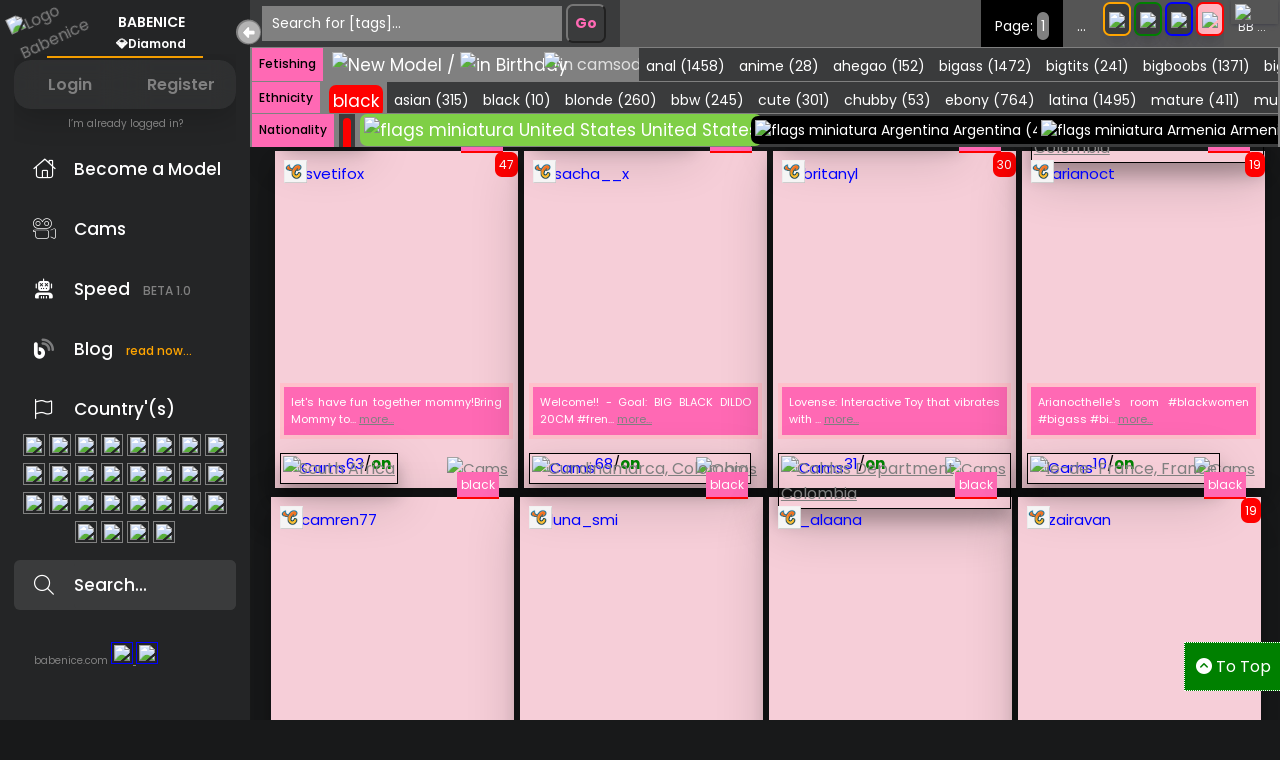

--- FILE ---
content_type: text/html; charset=UTF-8
request_url: https://babenice.com/chaturbate/black/?g=f&h=black
body_size: 18175
content:















































													
	






<!DOCTYPE html>
  <!-- Coding by CodingLab | www.codinglabweb.com -->
<html lang="en">



<head>
    <meta charset="UTF-8">
    <title>Girls | #black - Babenice: Chaturbate | Babenice</title>
    <meta name="description" content="">
    <meta name="robots" content="index, follow">
    <link rel="canonical" href="https://babenice.com/chaturbate">

    <!-- Open Graph / Facebook -->
    <meta property="og:type" content="website">
    <meta property="og:title" content="Girls | #black - Babenice: Chaturbate">
    <meta property="og:description" content="">
    <meta property="og:url" content="https://babenice.com/chaturbate">
    <meta property="og:image" content="//babenice.com/webp/caraboa3.webp">

    <!-- Twitter -->
    <meta property="twitter:card" content="summary_large_image">
    <meta property="twitter:title" content="Girls | #black - Babenice: Chaturbate">
    <meta property="twitter:description" content="">
    <meta property="twitter:image" content="//babenice.com/webp/caraboa3.webp">

    <meta http-equiv="X-UA-Compatible" content="IE=edge">
    <meta name="viewport" content="width=device-width, initial-scale=1.0">

    <!-- CSS -->
    <link rel="stylesheet" href="//babenice.com/cssdooi.css">
    <link rel="shortcut icon" href="//babenice.com/webp/caraboa3.webp" type="image/x-icon">
    <link rel="stylesheet" href="//site-assets.fontawesome.com/releases/v6.4.0/css/all.css">   

    <script rel="preconnect" src="//babenice.com/ajax.js"></script>

    <!-- Google Analytics -->
    <script async src="https://www.googletagmanager.com/gtag/js?id=UA-139884269-1"></script>
    <script>
      window.dataLayer = window.dataLayer || [];
      function gtag(){dataLayer.push(arguments);}
      gtag('js', new Date());
      gtag('config', 'UA-139884269-1');
    </script>

    <!-- JS toggles -->
    <script type="text/javascript">
      function toggle2(e){e=document.getElementById(e);"none"!=e.style.display?e.style.display="none":e.style.display=""}
      function Mudarestado(e){var n=document.getElementById(e).style.display;document.getElementById(e).style.display="none"==n?"block":"none"}
    </script>
</head>







<script>
/* When the user clicks on the button,
toggle between hiding and showing the dropdown content */
function myFunctionDois() {
  document.getElementById("myDropdownDois").classList.toggle("show");
}

function filterFunctionDois() {
  var input, filter, ul, li, a, i;
  input = document.getElementById("myInputDois");
  filter = input.value.toUpperCase();
  div = document.getElementById("myDropdownDois");
  a = div.getElementsByTagName("a");
  for (i = 0; i < a.length; i++) {
    txtValue = a[i].textContent || a[i].innerText;
    if (txtValue.toUpperCase().indexOf(filter) > -1) {
      a[i].style.display = "";
    } else {
      a[i].style.display = "none";
    }
  }
}
</script>






<script>
/* When the user clicks on the button,
toggle between hiding and showing the dropdown content */
function myFunction() {
  document.getElementById("myDropdown").classList.toggle("show");
}

function filterFunction() {
  var input, filter, ul, li, a, i;
  input = document.getElementById("myInput");
  filter = input.value.toUpperCase();
  div = document.getElementById("myDropdown");
  a = div.getElementsByTagName("a");
  for (i = 0; i < a.length; i++) {
    txtValue = a[i].textContent || a[i].innerText;
    if (txtValue.toUpperCase().indexOf(filter) > -1) {
      a[i].style.display = "";
    } else {
      a[i].style.display = "none";
    }
  }
}
</script>

<body>










<style>
@media screen and (max-width: 800px) {
   .sidebar{
       display:none;
	   }

.home{
    position: absolute;
    top: 47px;
    left: 0%;
    width: 100% ;
    background-color: var(--body-color);
    transition: var(--tran-05);
}
.home .text{
    font-size: 18px;
    font-weight: 500;
    color: var(--text-color);
    padding: 4px;
}

}

</style>
    <!--<title>Não remoder este style sidebar SIDEBARRRRRRRRRRRRRRRRRRRRRRRRR</title>--> 
    <nav class="sidebar">
        <header>
            <div class="image-text">
                <span class="image">
                    <!--<img src="logo.png" alt="">-->
					<a  href="https://babenice.com/"> 
							<img style="position: relative; float:left;transform: rotate(-25deg); width:80px; height:auto; margin-top:-12px; left:-2px;
							z-index:9999999999" 
							onerror='this.onerror=null;callfun3(this);' 
							src="https://babenice.com/webp/caraboa3.webp" alt="Logo Babenice"/>
							</a>
                </span>

                <div class="text logo-text">											
                    <span class="name">BABENICE <br><span style="font-size:12px">💎Diamond</span></span>
                </div>
            </div>

            <i style="color:white;" class='fa-duotone fa-circle-right toggle'></i>
        </header>

        <div class="menu-bar">
            <div class="">
				<center>
               <hr color=orange style="width:70%; color: blue; margin:2px;">
				</center>
<!-- LOGIN / REGISTRAR BOTÕES MEIO A MEIO -->
<div class="sidebar-login-split">
    <a href="https://diamond.chaturbate.com/auth/login/?next=/followed-cams/" target="_blank" class="sidebar-btn-split btn-left">Login</a>
    <a href="https://diamond.chaturbate.com/accounts/register/" target="_blank" class="sidebar-btn-split btn-right">Register</a>
</div>

<style>
/* Container flex para dividir meio a meio */
.sidebar-login-split {
    display: flex;
    width: 100%;
    border-radius: 16px;
    overflow: hidden; /* importante para hover conectado */
    box-shadow: 0 8px 30px rgba(0,0,0,0.2);
}

/* Botões dividindo igualmente com glassmorphism suave */
.sidebar-btn-split {
    flex: 1;
    padding: 12px 0;
    text-decoration: none;
    color: #fff;
    font-size: 16px;
    font-weight: 600;
    text-align: center;
    background: rgba(255, 255, 255, 0.05); /* glass base */
    backdrop-filter: blur(12px);
    transition: all 0.4s ease;
    cursor: pointer;
    position: relative;
    z-index: 1;
}


/* Hover chamativo conectado */
.sidebar-login-split:hover::before {
    opacity: 1;
}

/* Hover individual: eleva o botão suavemente */
.sidebar-btn-split:hover {
    transform: translateY(-2px);
    box-shadow: 0 4px 20px rgba(255,94,196,0.6);
}

/* Arredondamento só nas extremidades */
.btn-left {
    border-top-left-radius: 16px;
    border-bottom-left-radius: 16px;
}

.btn-right {
    border-top-right-radius: 16px;
    border-bottom-right-radius: 16px;
}
</style>

<!-- TEXTO PURAMENTE SIMPLES -->
<center>
    <span id="login-text-simulacao" style="font-size:10px; cursor:pointer; color:gray">I’m already logged in?</span>
</center>

<style>
/* Estilo para o texto "View my followers" */
.view-followers {
    color: pink !important; /* !important força a prioridade sobre inline */
    text-decoration: underline;
    cursor: pointer; 
}
</style>

<script>
// Lógica de troca do texto
const loginText = document.getElementById('login-text-simulacao');
let logado = true; // simula que o usuário está logado

loginText.addEventListener('click', () => {
    if(logado){
        loginText.textContent = 'View my followers';
        loginText.classList.add('view-followers'); // adiciona cor pink e underline
        logado = false; // evita trocas adicionais

        // abrir link ao clicar novamente
        loginText.addEventListener('click', () => {
            window.open('https://diamond.chaturbate.com/followed-cams/', '_blank');
        }, { once: true });
    }
});
</script>














				
				
                <ul class="menu-links">
                    <li class="nav-link collapsible">
                        <a href="#">
                            <i class="fa-light fa-house-chimney icon"></i>
                            <span class="text nav-text">Become a Model</span>
                        </a>
                    </li>
					
					
<div class="content">
    <span style="padding:4px;">
      <h6  class="">Broadcaster Register:</h6>

				<a TITLE="Register how Chaturbate Models" style="font-size:19px; text-decoration:none" target="_blank" 
				href="https://chaturbate.com/affiliates/in/?track=default&tour=NwNd&campaign=6THCf">
				<div class="MarginOption nav-text" >
                <img  src="https://babenice.com/cc.png" width='22px' height='22px'/> Chaturbate ❤
                </div>
				</a>
				
                <a TITLE="Register how Camsoda Models" style="font-size:19px; text-decoration:none" target="_blank"  
				href="https://www.camsoda.com/models?id=babenice">
				<div class="MarginOption nav-text" >
                <img   src="https://babenice.com/cs2.png" width='22px' height='22px'/> Camsoda ♋
                </div>
				</a>

				<a TITLE="Register how StripChat Models" style="font-size:19px; text-decoration:none"  target="_blank" 
				href="https://go.stripchat.com/?campaignId=08b61664a5bf0a0edd8729c460e1221bba015ed27e2c24049556d33763acf82a&userId=b36a3a33329375f30e77721a16399fb95eaeae73d0667d6a29d3a43195e67664&path=/signup/model">
				<div class="MarginOption nav-text" >
                <img   src="https://babenice.com/chat.png" width='22px' height='22px'/> Stripchat 
                </div>
				</a>
<br>
      REGISTRATION:
		<span class="MarginOption">
      <br>Signup is easy and free, so you can start earning real money.	  </span>
<br><br>
	<span class="MarginOption">
Here at we use tokens, our virtual currency, to let the viewer pay you for private shows, selling videos and photos, tips for live shows, and even for members joining your fan club.</span>
<br><br>
</span>
</div>

                 
				 

				<li class="nav-link collapsible">
                        <a href="#">
							<i class="fa-thin fa-camera-movie icon"></i>
                            <span class="text nav-text">Cams</span>
                        </a>
                    </li>
				<div class="content">
	
	<span style="font-size:10px; margin-top:3px;"><b>active'(s):</b></span>
	
				<a TITLE="Watch Chaturbate Models" style="font-size:19px;text-decoration:none " 
				href="https://babenice.com/chaturbate/">
				<div class="MarginOption nav-text" >
                <img  src="https://babenice.com/cc.png" width='22px' height='22px'/> Chaturbate ❤
                </div>
				</a>
	<hr>
	<a TITLE="followed-cams Chaturbate" style="float:right; position:relative;text-decoration:none;
	color:gray;font-size:12px; " target="_blank" 
				href="https://diamond.chaturbate.com/followed-cams/">
⭐ my favorites
	</a>
	<br>
	<a TITLE="Login/Sign-Up Chaturbate" style="float:right; position:relative;text-decoration:none;
	color:gray;font-size:12px; " target="_blank" 
				href="https://diamond.chaturbate.com/followed-cams/">
🔓 Login/Sign-Up
	</a>
	<br>

				<a TITLE="Watch Camsoda Models" style="font-size:19px; text-decoration:none" 
				href="https://babenice.com/camsoda/">
				<div class="MarginOption nav-text" >
                <img  src="https://babenice.com/cs2.png" width='22px' height='22px'/> Camsoda ♋
                </div>
				</a>
	
				
				
				<a TITLE="Watch Stripchat Models"  style="font-size:19px;text-decoration:none " 
				 href="https://babenice.com/stripchat/">
				<div class="MarginOption nav-text">
                <img  src="https://babenice.com/chat.png" width='22px' height='22px'/> Stripchat
                </div>
				</a>
				
				
				
				<a TITLE="Watch Stripchat Models" style="font-size:19px; text-decoration:none"
				href="https://babenice.com/cam4/">
				<div class="MarginOption nav-text" >
                <img  src="https://babenice.com/cam4.png" width='22px' height='22px'/> Cam4 	
				<span style="color:blue; font-size:12px;">(New)</span>
                </div>
				</a>
				
<!-- 	
 <p><a href="https://babenice.com/stripchat/"><img src="https://babenice.com/chat.png" width="27px">  
	<span style="color: #616060">Stripchat</span> <super style='vertical-align: super; font-size: 20px;line-height: normal; color: LightPink;' ><b>.</b></super></a></a></p>

 <p><a href="https://babenice.com/cam4/"><img src="https://babenice.com/cam4.png" width="27px">  
	<span style="color: #616060">Cam4</span> 
	<span style="color:blue; font-size:12px;">(New)</span>
	<super style='vertical-align: super; font-size: 20px;line-height: normal; color: LightPink;' ><b>.</b></super></a></a></p>
<br>	-->

<CENTER>
<SPAN  style="text-decoration:none; color:gray;font-size:12px; " >
wait for more
</SPAN>
</CENTER>

<hr>
	<span style="font-size:10px; margin-top:3px;"><b>end'(s):</b></span>

<br>


    <!-- 
    <a href="#contact"><img src="https://babenice.com/lovense.png" width="27px">  Lovense Store</a>
    <a href="#custom"><img src="https://babenice.com/lovense.png" width="27px">  SexDolls </a>
		-->
			</div>
			
			  <li class="nav-link collapsible">
				  <a href="https://babenice.com/speed" target="_blank"  >
							<i class="fa-solid fa-user-robot-xmarks icon"></i>
                            <span class="text nav-text">Speed <span style="font-size:12px;margin-left:9px;color: gray">BETA 1.0</span></span>

                    </a>
				</li>

			
                <li class="nav-link collapsible">
				  <a href="https://babenice.com/blog" target="_blank"  >
							<i class="fa-duotone fa-blog icon"></i>
                            <span class="text nav-text">Blog <span style="font-size:12px;margin-left:9px;color: orange">read now...</span></span>

                    </a>
				</li>

				 
				<!-- linkeeeeeeeeeeeeeeeeeeeeeeeeeeeeeeee
                    <li class="nav-link collapsible">
                        <a href="#">
                            <i class="fa-light fa-heart icon"></i>
                            <span class="text nav-text">Likes</span>
                        </a>
                    </li>
				<div class="content">
					<p>in constrution...</p>
					</div>
					-->

                    <li class="nav-link collapsible">
                        <a href="#">
                            <i class="fa-light fa-flag icon"></i>
                            <span class="text nav-text">Country'(s)</span>
                        </a>
                    </li>
					<div class="content">
					<p>choose a country below:</p>
					</div>
					<center>
						 <a href="https://babenice.com/chaturbate/Countries/?g=f&p=&c=Brazil"> <img class="flagSide" src="//babenice.com/webp/Brazil.webp"/></a>
						<a href="https://babenice.com/chaturbate/Countries/?g=f&p=&c=States">  <img class="flagSide" src="//babenice.com/webp/Usa.webp"/></a>
						 <a href="https://babenice.com/chaturbate/Countries/?g=f&p=&c=Canada">  <img class="flagSide" src="//babenice.com/webp/Canada.webp"/></a>
						 <a href="https://babenice.com/chaturbate/Countries/?g=f&p=&c=Colombia">  <img class="flagSide" src="//babenice.com/webp/Colombia.webp"/></a>
						 <a href="https://babenice.com/chaturbate/Countries/?g=f&p=&c=Europe">  <img class="flagSide" src="//babenice.com/webp/Europe.webp"/></a>
						 <a href="https://babenice.com/chaturbate/Countries/?g=f&p=&c=Ukraine">  <img class="flagSide" src="//babenice.com/webp/Ukraine.webp"/></a>
						 <a href="https://babenice.com/chaturbate/Countries/?g=f&p=&c=Russia">  <img class="flagSide" src="//babenice.com/webp/Russia.webp"/></a>
						 <a href="https://babenice.com/chaturbate/Countries/?g=f&p=&c=Japan">  <img class="flagSide" src="//babenice.com/webp/Japan.webp"/></a>
						 <a href="https://babenice.com/chaturbate/Countries/?g=f&p=&c=Italy">  <img class="flagSide" src="//babenice.com/webp/Italy.webp"/></a>
						 <a href="https://babenice.com/chaturbate/Countries/?g=f&p=&c=Germany">  <img class="flagSide" src="//babenice.com/webp/Germany.webp"/></a>
						 <a href="https://babenice.com/chaturbate/Countries/?g=f&p=&c=Latvia">  <img class="flagSide" src="//babenice.com/webp/Latvia.webp"/></a>
						 <a href="https://babenice.com/chaturbate/Countries/?g=f&p=&c=Romania">  <img class="flagSide" src="//babenice.com/webp/Romania.webp"/></a>
						 <a href="https://babenice.com/chaturbate/Countries/?g=f&p=&c=Venezuela">  <img class="flagSide" src="//babenice.com/webp/Venezuela.webp"/></a>
						 <a href="https://babenice.com/chaturbate/Countries/?g=f&p=&c=Africa">  <img class="flagSide" src="//babenice.com/webp/Africa.webp"/></a>
						 <a href="https://babenice.com/chaturbate/Countries/?g=f&p=&c=Argentina">  <img class="flagSide" src="//babenice.com/webp/Argentina.webp"/></a>
						 <a href="https://babenice.com/chaturbate/Countries/?g=f&p=&c=Norway">  <img class="flagSide" src="//babenice.com/webp/Norway.webp"/></a>
						 <a href="https://babenice.com/chaturbate/Countries/?g=f&p=&c=France">  <img class="flagSide" src="//babenice.com/webp/France.webp"/></a>
						 <a href="https://babenice.com/chaturbate/Countries/?g=f&p=&c=Poland">  <img class="flagSide" src="//babenice.com/webp/Poland.webp"/></a>
						 <a href="https://babenice.com/chaturbate/Countries/?g=f&p=&c=Sweden">  <img class="flagSide" src="//babenice.com/webp/Sweden.webp"/></a>
						 <a href="https://babenice.com/chaturbate/Countries/?g=f&p=&c=Netherland">  <img class="flagSide" src="//babenice.com/webp/Netherland.webp"/></a>
						 <a href="https://babenice.com/chaturbate/Countries/?g=f&p=&c=Australia">  <img class="flagSide" src="//babenice.com/webp/Australia.webp"/></a>
						 <a href="https://babenice.com/chaturbate/Countries/?g=f&p=&c=Mexico">  <img class="flagSide" src="//babenice.com/webp/Mexico.webp"/></a>
						 <a href="https://babenice.com/chaturbate/Countries/?g=f&p=&c=Belarus">  <img class="flagSide" src="//babenice.com/webp/Belarus.webp"/></a>
						 <a href="https://babenice.com/chaturbate/Countries/?g=f&p=&c=Finland">  <img class="flagSide" src="//babenice.com/webp/Finland.webp"/></a>
						 <a href="https://babenice.com/chaturbate/Countries/?g=f&p=&c=Czech">  <img class="flagSide" src="//babenice.com/webp/Czech.webp"/></a>
						 <a href="https://babenice.com/chaturbate/Countries/?g=f&p=&c=England">  <img class="flagSide" src="//babenice.com/webp/England.webp"/></a>
						 <a href="https://babenice.com/chaturbate/Countries/?g=f&p=&c=Portugal">  <img class="flagSide" src="//babenice.com/webp/Portugal.webp"/></a>
						 <a href="https://babenice.com/chaturbate/Countries/?g=f&p=&c=Spain">  <img class="flagSide" src="//babenice.com/webp/Spain.webp"/></a>

					</center>
			
					<form action="//babenice.com/search/?h=black" method="post">
						<li class="search-box">
                    <i class="fa-light fa-magnifying-glass icon"></i>
                    <input name="hstagEnviado_ID" type="text" placeholder="Search...">
	
	<input type='hidden' name='url_enviada' value="chaturbate">
	<input type='hidden' name='genero_ID' value="f"> 
                </li>
				</form>


                </ul>
            </div>

		

             
 <span style="position: relative;top:-10px;padding:20px; color:gray; font-size:10px;">
 babenice.com 

 <a target="_blank" title="twitter babenice" href="https://x.com/babenice_com">
 <img src="https://cdn1.iconfinder.com/data/icons/logotypes/32/twitter-256.png" 
 style="width:23px; border: 1px solid blue; padding:2px;" />
 </a>
 
  <a target="_blank" title="tiktok babenice" href="https://instagram.com/babenice_com">
 <img src="https://cdn2.iconfinder.com/data/icons/social-icons-33/128/Instagram-512.png" 
 style="width:23px; border: 1px solid blue; padding:2px;" />
 </a>
 
 
</span>
            </div>
        </div>

    </nav><!-- end SIDEBARRRRRRRRRRRRR  -->



	



	
	
	
<section class="topnav">
 		
	<div  class="navbar">
  <form action="//babenice.com/search/?h=black" 
  method="post" 
  class="sumiragora search-boxDois formamdo" style="position:absolute; top: -8px;">                
  <input name="hstagEnviado_ID"  width="300px" type="text"  id="myInputTagado"  placeholder="Search for [tags]...">
  

 <input type='hidden' name='url_enviada' value="chaturbate">
 <input type='hidden' name='genero_ID' value="f"> 
 
 <input type="submit" value="Go" style="
 font-weight: bold;background:#3a3b3c; color: hotpink; border-radius:7px; padding:7px; font-size:14px;">
  </form> 
	
  
   



<div class="dropdown right">
  <button id="tremer" onclick="myFunction()" class="dropbtn">
  <font style="font-size:12px">BB ...</font>

<img  style="position:absolute; top: 0px; right:2px;
box-shadow: rgba(50, 50, 93, 0.25) 0px 2px 5px -1px, rgba(0, 0, 0, 0.3) 0px 1px 3px -1px;
border: 4px solid #555;
" src="https://babenice.com/webp/caraboa3.webp" width="47px" /> 
  </button>
  
  <div id="myDropdown" class="dropdown-content" >


  <form action="//babenice.com/search/?h=black" method="post" >
    <input name="hstagEnviado_ID"  type="text" id="myInput" onkeyup="filterFunction()"                              placeholder="Search for [tags]...">
	
	<input type='hidden' name='url_enviada' value="chaturbate">
	<input type='hidden' name='genero_ID' value="f"> 
	</form>
	
	


    <a href="https://babenice.com/chaturbate/"><img src="https://babenice.com/cc.png" width="27px"> 
	<span style="color: LightPink">Chaturbate</span> <super style='vertical-align: super; font-size: 20px;line-height: normal; color: LightPink;' ><b>.</b></super></a></a>
    <a href="https://babenice.com/camsoda/"><img src="https://babenice.com/cs2.png" width="27px">  
	<span style="color: #616060">Camsoda</span> <super style='vertical-align: super; font-size: 20px;line-height: normal; color: LightPink;' ><b>.</b></super></a></a>
    <a href="https://babenice.com/stripchat/"><img src="https://babenice.com/chat.png" width="27px">  
	<span style="color: #616060">Stripchat</span> <super style='vertical-align: super; font-size: 20px;line-height: normal; color: LightPink;' ><b>.</b></super></a></a>
 <p><a href="https://babenice.com/cam4/"><img src="https://babenice.com/cam4.png" width="27px">  
	<span style="color: #616060">Cam4</span> 	<span style="color:blue; font-size:12px;">(New)</span><super style='vertical-align: super; font-size: 20px;line-height: normal; color: LightPink;' ><b>.</b></super></a> </a></p>



    <!-- 
    <a href="#contact"><img src="https://babenice.com/lovense.png" width="27px">  Lovense Store</a>
    <a href="#custom"><img src="https://babenice.com/lovense.png" width="27px">  SexDolls </a>
-->

<div style="font-size:10px; margin-top:3px;padding:10px; color: gray;border: 1px solid gray; width: 100%;">
<a href="https://babenice.com/blog">
	<i class="fa-duotone fa-blog icon"></i> Blog <span style="font-size:10px;margin-left:9px;color: orange">read now...</span>
</a>
</div>
<br>
<br>

	 <span  onclick="myFunction()"   class="BotaoXclose"><i class="fa-regular fa-xmark icon"></i></span>
   <span  onclick="myFunction()"   style="position: relative; left:-20px;  cursor:  pointer; background-color: hotpink;font-size:13px; 
   padding:7px; color: white;text-align:center;"> <i class="fa-light fa-grid-2-plus icon"></i> end (.Dashboard)</span>
<br>
  </div>
</div>











<div class=" right">
  <button title="Girls" style='background:LightPink; border: 2px solid red;' class="vendebotao">
  <a href="//babenice.com/chaturbate/index.php?p=chaturbate&g=f">
  <img src="//babenice.com/webp/fem.webp" width="27px" height="auto" />
  </a>
  </button>
</div>

<div class=" right">
  <button title="Mesn" style='background:#3a3b3c; border: 2px solid blue;' class="vendebotao">
  <a href="//babenice.com/chaturbate/index.php?p=chaturbate&g=m">
  <img src="//babenice.com/webp/male.webp" width="27px" height="auto" />
  </a>
  </button>
</div>

<div class=" right">
  <button title="Trans" style='background:#3a3b3c; border: 2px solid green;' class="vendebotao">
  <a href="//babenice.com/chaturbate/index.php?p=chaturbate&g=s">
  <img src="//babenice.com/webp/trans.webp" width="27px" height="auto" />
  </a>
  </button>
</div>
<div class=" right">
  <button title="Couples" style='background:#3a3b3c; border: 2px solid orange;'  class="vendebotao">
  <a href="//babenice.com/chaturbate/index.php?p=chaturbate&g=c">
  <img src="//babenice.com/webp/couples.webp" width="27px" height="auto" />
  </a>
  </button>
</div>








<div class="dropdown right">
  <button   onclick="myFunctionDois()" class="dropbtn">
	<font style="font-size:14px;">...</font>
  </button>
  <div id="myDropdownDois" class="dropdown-content">
      	<form action="//babenice.com/chaturbate/Countries/?c=" method="post" >
    <input name="LugarGeted" type="text" id="myInputDois" onkeyup="filterFunctionDois()"                              placeholder="Search for [Country]...">
	
	<input type='hidden' name='url_enviada' value="chaturbate">
	<input type='hidden' name='genero_ID' value="f"> 
</form>
	<hr>
	



	<form action="//babenice.com/search/?h=black" method="post" >
    <input name="hstagEnviado_ID"  type="text" id="myInput" onkeyup="filterFunction()"                              placeholder="Search for [tags]...">
	
	<input type='hidden' name='url_enviada' value="chaturbate">
	<input type='hidden' name='genero_ID' value="f"> 
	</form>
    <a href="//babenice.com/chaturbate/index.php?p=chaturbate&g=m"><img src="//babenice.com/webp/male.webp" width="27px" /> Male</a>
    <a href="//babenice.com/chaturbate/index.php?p=chaturbate&g=f"><img src="//babenice.com/webp/fem.webp" width="27px" /> Female</a>
    <a href="//babenice.com/chaturbate/index.php?p=chaturbate&g=s"><img src="//babenice.com/webp/trans.webp" width="27px" /> Trans</a>
    <a href="//babenice.com/chaturbate/index.php?p=chaturbate&g=c"><img src="//babenice.com/webp/couples.webp" width="27px" /> Couples</a>
	<br>
	 <span  onclick="myFunctionDois()"   class="BotaoXclose"><i class="fa-regular fa-xmark icon"></i></span>
   <span  onclick="myFunctionDois()"   style="position: relative; left:-20px;   cursor:  pointer; background-color: hotpink;font-size:13px; 
   padding:7px; color: white;text-align:center;"> <i class="fa-thin fa-venus-mars icon"></i> end (.Gender)</span>
<br>
  </div>
</div>




<div  class="right">
  <button style="background:black;cursor:alias;"class="dropbtn">
	<font style="font-size:14px;"> Page: 
	<span style="font-size: 14px;background-color: gray; color: white; padding:4px; border-radius:7px;">
	1</span></font>
  </button>
</div>



</div>	<!-- end navtop sessionnnnnn -->

</section>
	
	


  
		<a id="back-to-top" href="#"><div style="background-color:green; 
		position: fixed; 
		float:right; bottom:29px; right:-1.1%; width:110px; z-index: 9999999999999999999999999999999999999999999;
	padding: 11px; border: 1px dotted white; color: white" ><i class="fas fa-chevron-circle-up fa-1x icon"></i> To Top</div></a>
	
  	
	

  <script>
(function ($) {
/*--Scroll Back to Top Button Show--*/
$(window).scroll(function(){
    if ($(this).scrollTop() > 100) {
        $('#back-to-top').fadeIn();
    } else {
        $('#back-to-top').fadeOut();
    }
});
//Click event scroll to top button jquery
$('#back-to-top').click(function(){

    $('html, body').animate({scrollTop : 0},600);
    return false;
});
})(jQuery);
  </script>
  
  

  



<section class="home">
	








<!-- MOBILE SEARCH STYLISH -->
<div id="mobileSearch" style="display:none; width:100%; padding:5px; background:#111; color:white; text-align:center; border-radius:6px; box-shadow:0 4px 10px rgba(0,0,0,0.5);">

  <form action="//babenice.com/search/?h=black" method="post" style="display:flex; width:100%; height:30px;">
    <input name="hstagEnviado_ID" type="text" required
           placeholder="Type a tag, e.g., anime, bbw..."
		   autocomplete="off"
           style="flex:1; height:30px; padding:0 8px; border-radius:6px 0 0 6px; border:none; outline:none; font-size:12px; background:#222; color:white;">

    <button type="submit" 
            style="height:30px; padding:0 12px; background:#ff69b4; color:white; border:none; border-radius:0 6px 6px 0; font-weight:bold; font-size:12px; cursor:pointer;">
      Search
    </button>

    <input type='hidden' name='url_enviada' value="chaturbate">
    <input type='hidden' name='genero_ID' value="f"> 
  </form>

  <small style="display:block; margin-top:3px; color:#aaa; font-size:10px;">
  You searched for: <span style="color:#ff69b4;">black</span>
</small>

</div>

<style>
@media screen and (max-width: 768px) {
  #mobileSearch {
    display:block !important;
  }
}

@media screen and (min-width: 769px) {
  #mobileSearch {
    display:none !important;
  }
}

#mobileSearch button:hover {
  background:#ff85c1;
}

#mobileSearch input:focus {
  background:#333;
}
</style>






<div class='mamatadescerNODIV nav-scroller box-shadow'>
<nav class='nav nav-underline'>
  <div style='padding:7px;font-size:12px;' class='active' href='#'>Fetishing</div> <font color=gray>|</font> 
  
  <span class='nav-link'>
  <a href='./index.php?g=f&p=chaturbate&h=new'> 
    <span style='font-size:17px; background:gray;' >
      <img title='New Model' src='https://babenice.com/webp/new.webp' width='22px' height='22px'/>
    </span>
  </a>
  <span style='font-size:17px; background:gray;' > / </span>
  <a href='./index.php?g=f&p=chaturbate&h=birthday' > 
    <span style='font-size:17px; background:gray;' > 
      <img title='in Birthday' src='https://babenice.com/webp/birt.webp' width='22px' height='22px'/>
    </span>
  </a>
  </span>
  
  <span  style='padding:4px;'>
    <img title='in camsoda' src='https://babenice.com/webp/chaturbate.webp' width='80px' height='auto'/>
  </span><a class='' href='https://babenice.com/chaturbate/anal/?g=f&h=anal'>
        <span class='InternoSensionCss'>anal (1458)</span></a><a class='' href='https://babenice.com/chaturbate/anime/?g=f&h=anime'>
        <span class='InternoSensionCss'>anime (28)</span></a><a class='' href='https://babenice.com/chaturbate/ahegao/?g=f&h=ahegao'>
        <span class='InternoSensionCss'>ahegao (152)</span></a><a class='' href='https://babenice.com/chaturbate/bigass/?g=f&h=bigass'>
        <span class='InternoSensionCss'>bigass (1472)</span></a><a class='' href='https://babenice.com/chaturbate/bigtits/?g=f&h=bigtits'>
        <span class='InternoSensionCss'>bigtits (241)</span></a><a class='' href='https://babenice.com/chaturbate/bigboobs/?g=f&h=bigboobs'>
        <span class='InternoSensionCss'>bigboobs (1371)</span></a><a class='' href='https://babenice.com/chaturbate/bigpussy/?g=f&h=bigpussy'>
        <span class='InternoSensionCss'>bigpussy (118)</span></a><a class='' href='https://babenice.com/chaturbate/bigpussylips/?g=f&h=bigpussylips'>
        <span class='InternoSensionCss'>bigpussylips (100)</span></a><a class='' href='https://babenice.com/chaturbate/bigclit/?g=f&h=bigclit'>
        <span class='InternoSensionCss'>bigclit (48)</span></a><a class='' href='https://babenice.com/chaturbate/bignipples/?g=f&h=bignipples'>
        <span class='InternoSensionCss'>bignipples (74)</span></a><a class='' href='https://babenice.com/chaturbate/cosplay/?g=f&h=cosplay'>
        <span class='InternoSensionCss'>cosplay (85)</span></a><a class='' href='https://babenice.com/chaturbate/flexible/?g=f&h=flexible'>
        <span class='InternoSensionCss'>flexible (27)</span></a><a class='' href='https://babenice.com/chaturbate/hairy/?g=f&h=hairy'>
        <span class='InternoSensionCss'>hairy (461)</span></a><a class='' href='https://babenice.com/chaturbate/lesbian/?g=f&h=lesbian'>
        <span class='InternoSensionCss'>lesbian (66)</span></a><a class='' href='https://babenice.com/chaturbate/milk/?g=f&h=milk'>
        <span class='InternoSensionCss'>milk (146)</span></a><a class='' href='https://babenice.com/chaturbate/puffy/?g=f&h=puffy'>
        <span class='InternoSensionCss'>puffy (43)</span></a><a class='' href='https://babenice.com/chaturbate/student/?g=f&h=student'>
        <span class='InternoSensionCss'>student (19)</span></a><a class='' href='https://babenice.com/chaturbate/skirt/?g=f&h=skirt'>
        <span class='InternoSensionCss'>skirt (3)</span></a><a class='' href='https://babenice.com/chaturbate/smalltits/?g=f&h=smalltits'>
        <span class='InternoSensionCss'>smalltits (644)</span></a><a class='' href='https://babenice.com/chaturbate/squirt/?g=f&h=squirt'>
        <span class='InternoSensionCss'>squirt (1800)</span></a><a class='' href='https://babenice.com/chaturbate/smoke/?g=f&h=smoke'>
        <span class='InternoSensionCss'>smoke (160)</span></a><a class='' href='https://babenice.com/chaturbate/shy/?g=f&h=shy'>
        <span class='InternoSensionCss'>shy (356)</span></a><a class='' href='https://babenice.com/chaturbate/saggy/?g=f&h=saggy'>
        <span class='InternoSensionCss'>saggy (5)</span></a><a class='' href='https://babenice.com/chaturbate/shaved/?g=f&h=shaved'>
        <span class='InternoSensionCss'>shaved (50)</span></a><a class='' href='https://babenice.com/chaturbate/strapon/?g=f&h=strapon'>
        <span class='InternoSensionCss'>strapon (40)</span></a><a class='' href='https://babenice.com/chaturbate/tattoo/?g=f&h=tattoo'>
        <span class='InternoSensionCss'>tattoo (161)</span></a><a class='' href='https://babenice.com/chaturbate/tall/?g=f&h=tall'>
        <span class='InternoSensionCss'>tall (13)</span></a><a class='' href='https://babenice.com/chaturbate/.../?g=f&h=...'>
  <span class='InternoSensionCss'>...</span>
</a>
</nav>
</div><div class='mamatadescerNODIV nav-scroller box-shadow'>
<nav class='nav nav-underline'>
  <div style='padding:7px;font-size:12px;' class='active' href='#'>Ethnicity</div> <font color=gray>|</font> 

  <a class='nav-link'>  
  <span style='font-size:17px; padding: 4px; position: relative; top: 2px; background:red; border-radius:7px;'>  
  black
  </span></a><a class='' href='https://babenice.com/chaturbate/asian/?g=f&h=asian'>
        <span class='InternoSensionCss'>asian (315)</span></a><a class='' href='https://babenice.com/chaturbate/black/?g=f&h=black'>
        <span class='InternoSensionCss'>black (10)</span></a><a class='' href='https://babenice.com/chaturbate/blonde/?g=f&h=blonde'>
        <span class='InternoSensionCss'>blonde (260)</span></a><a class='' href='https://babenice.com/chaturbate/bbw/?g=f&h=bbw'>
        <span class='InternoSensionCss'>bbw (245)</span></a><a class='' href='https://babenice.com/chaturbate/cute/?g=f&h=cute'>
        <span class='InternoSensionCss'>cute (301)</span></a><a class='' href='https://babenice.com/chaturbate/chubby/?g=f&h=chubby'>
        <span class='InternoSensionCss'>chubby (53)</span></a><a class='' href='https://babenice.com/chaturbate/ebony/?g=f&h=ebony'>
        <span class='InternoSensionCss'>ebony (764)</span></a><a class='' href='https://babenice.com/chaturbate/latina/?g=f&h=latina'>
        <span class='InternoSensionCss'>latina (1495)</span></a><a class='' href='https://babenice.com/chaturbate/mature/?g=f&h=mature'>
        <span class='InternoSensionCss'>mature (411)</span></a><a class='' href='https://babenice.com/chaturbate/muscle/?g=f&h=muscle'>
        <span class='InternoSensionCss'>muscle (55)</span></a><a class='' href='https://babenice.com/chaturbate/pregnant/?g=f&h=pregnant'>
        <span class='InternoSensionCss'>pregnant (71)</span></a><a class='' href='https://babenice.com/chaturbate/redhead/?g=f&h=redhead'>
        <span class='InternoSensionCss'>redhead (157)</span></a><a class='' href='https://babenice.com/chaturbate/skinny/?g=f&h=skinny'>
        <span class='InternoSensionCss'>skinny (719)</span></a><a class='' href='https://babenice.com/chaturbate/teen/?g=f&h=teen'>
        <span class='InternoSensionCss'>teen (871)</span></a><a class='' href='https://babenice.com/chaturbate/white/?g=f&h=white'>
        <span class='InternoSensionCss'>white (6)</span></a><a class='' href='https://babenice.com/chaturbate/.../?g=f&h=...'>
  <span class='InternoSensionCss'>...</span>
</a>
</nav>
</div><div class='mamatadescerNODIV nav-scroller box-shadow' style='position: relative; top: -3px;'>
<nav class='nav nav-underline'>
  <div style='padding:7px; font-size:12px;' class='active' href='#'>Nationality</div> <font color=gray>|</font><a class='nav-link' href='#'>
    <span style='font-size:17px; padding: 4px; position: relative; top: 3px; background:red; border-radius:7px;'>
      
    </span>
  </a><font color=gray>|</font><a style='background:gray;' href='https://babenice.com/chaturbate/Countries/?g=f&p=&c=United States'> 
    <span style='font-size:17px; padding: 4px; position: relative; top: 3px; background:#7fcf46; border-radius:7px;'>  
      <img alt='flags miniatura United States' src='https://babenice.com/webp/United States.webp' width='22px' height='22px' /> 
      United States
    </span>
  </a> <font color=gray>|</font><a class='' href='https://babenice.com/chaturbate/Countries/?g=f&p=&c=Argentina'>
        <span style='font-size:14px; position: relative; top: 3px; padding: 4px; background:black; border-radius:7px;'>  
        <img alt='flags miniatura Argentina' src='https://babenice.com/webp/Argentina.webp' width='22px' height='22px'/> Argentina (4)
        </span></a><a class='' href='https://babenice.com/chaturbate/Countries/?g=f&p=&c=Armenia'>
        <span style='font-size:14px; position: relative; top: 3px; padding: 4px; background:black; border-radius:7px;'>  
        <img alt='flags miniatura Armenia' src='https://babenice.com/webp/Armenia.webp' width='22px' height='22px'/> Armenia (3)
        </span></a><a class='' href='https://babenice.com/chaturbate/Countries/?g=f&p=&c=Austria'>
        <span style='font-size:14px; position: relative; top: 3px; padding: 4px; background:black; border-radius:7px;'>  
        <img alt='flags miniatura Austria' src='https://babenice.com/webp/Austria.webp' width='22px' height='22px'/> Austria (7)
        </span></a><a class='' href='https://babenice.com/chaturbate/Countries/?g=f&p=&c=Australia'>
        <span style='font-size:14px; position: relative; top: 3px; padding: 4px; background:black; border-radius:7px;'>  
        <img alt='flags miniatura Australia' src='https://babenice.com/webp/Australia.webp' width='22px' height='22px'/> Australia (10)
        </span></a><a class='' href='https://babenice.com/chaturbate/Countries/?g=f&p=&c=Bahamas'>
        <span style='font-size:14px; position: relative; top: 3px; padding: 4px; background:black; border-radius:7px;'>  
        <img alt='flags miniatura Bahamas' src='https://babenice.com/webp/Bahamas.webp' width='22px' height='22px'/> Bahamas (1)
        </span></a><a class='' href='https://babenice.com/chaturbate/Countries/?g=f&p=&c=Bangladesh'>
        <span style='font-size:14px; position: relative; top: 3px; padding: 4px; background:black; border-radius:7px;'>  
        <img alt='flags miniatura Bangladesh' src='https://babenice.com/webp/Bangladesh.webp' width='22px' height='22px'/> Bangladesh (3)
        </span></a><a class='' href='https://babenice.com/chaturbate/Countries/?g=f&p=&c=Belgium'>
        <span style='font-size:14px; position: relative; top: 3px; padding: 4px; background:black; border-radius:7px;'>  
        <img alt='flags miniatura Belgium' src='https://babenice.com/webp/Belgium.webp' width='22px' height='22px'/> Belgium (7)
        </span></a><a class='' href='https://babenice.com/chaturbate/Countries/?g=f&p=&c=Belarus'>
        <span style='font-size:14px; position: relative; top: 3px; padding: 4px; background:black; border-radius:7px;'>  
        <img alt='flags miniatura Belarus' src='https://babenice.com/webp/Belarus.webp' width='22px' height='22px'/> Belarus (3)
        </span></a><a class='' href='https://babenice.com/chaturbate/Countries/?g=f&p=&c=Brazil'>
        <span style='font-size:14px; position: relative; top: 3px; padding: 4px; background:black; border-radius:7px;'>  
        <img alt='flags miniatura Brazil' src='https://babenice.com/webp/Brazil.webp' width='22px' height='22px'/> Brazil (4)
        </span></a><a class='' href='https://babenice.com/chaturbate/Countries/?g=f&p=&c=Bulgaria'>
        <span style='font-size:14px; position: relative; top: 3px; padding: 4px; background:black; border-radius:7px;'>  
        <img alt='flags miniatura Bulgaria' src='https://babenice.com/webp/Bulgaria.webp' width='22px' height='22px'/> Bulgaria (8)
        </span></a><a class='' href='https://babenice.com/chaturbate/Countries/?g=f&p=&c=England'>
        <span style='font-size:14px; position: relative; top: 3px; padding: 4px; background:black; border-radius:7px;'>  
        <img alt='flags miniatura England' src='https://babenice.com/webp/England.webp' width='22px' height='22px'/> England (32)
        </span></a><a class='' href='https://babenice.com/chaturbate/Countries/?g=f&p=&c=Medellin'>
        <span style='font-size:14px; position: relative; top: 3px; padding: 4px; background:black; border-radius:7px;'>  
        <img alt='flags miniatura Medellin' src='https://babenice.com/webp/Medellin.webp' width='22px' height='22px'/> Medellin (190)
        </span></a><a class='' href='https://babenice.com/chaturbate/Countries/?g=f&p=&c=Colombia'>
        <span style='font-size:14px; position: relative; top: 3px; padding: 4px; background:black; border-radius:7px;'>  
        <img alt='flags miniatura Colombia' src='https://babenice.com/webp/Colombia.webp' width='22px' height='22px'/> Colombia (2287)
        </span></a><a class='' href='https://babenice.com/chaturbate/Countries/?g=f&p=&c=Canada'>
        <span style='font-size:14px; position: relative; top: 3px; padding: 4px; background:black; border-radius:7px;'>  
        <img alt='flags miniatura Canada' src='https://babenice.com/webp/Canada.webp' width='22px' height='22px'/> Canada (28)
        </span></a><a class='' href='https://babenice.com/chaturbate/Countries/?g=f&p=&c=Chile'>
        <span style='font-size:14px; position: relative; top: 3px; padding: 4px; background:black; border-radius:7px;'>  
        <img alt='flags miniatura Chile' src='https://babenice.com/webp/Chile.webp' width='22px' height='22px'/> Chile (2)
        </span></a><a class='' href='https://babenice.com/chaturbate/Countries/?g=f&p=&c=korea'>
        <span style='font-size:14px; position: relative; top: 3px; padding: 4px; background:black; border-radius:7px;'>  
        <img alt='flags miniatura korea' src='https://babenice.com/webp/korea.webp' width='22px' height='22px'/> korea (3)
        </span></a><a class='' href='https://babenice.com/chaturbate/Countries/?g=f&p=&c=Croatia'>
        <span style='font-size:14px; position: relative; top: 3px; padding: 4px; background:black; border-radius:7px;'>  
        <img alt='flags miniatura Croatia' src='https://babenice.com/webp/Croatia.webp' width='22px' height='22px'/> Croatia (3)
        </span></a><a class='' href='https://babenice.com/chaturbate/Countries/?g=f&p=&c=Denmark'>
        <span style='font-size:14px; position: relative; top: 3px; padding: 4px; background:black; border-radius:7px;'>  
        <img alt='flags miniatura Denmark' src='https://babenice.com/webp/Denmark.webp' width='22px' height='22px'/> Denmark (2)
        </span></a><a class='' href='https://babenice.com/chaturbate/Countries/?g=f&p=&c=Europe'>
        <span style='font-size:14px; position: relative; top: 3px; padding: 4px; background:black; border-radius:7px;'>  
        <img alt='flags miniatura Europe' src='https://babenice.com/webp/Europe.webp' width='22px' height='22px'/> Europe (138)
        </span></a><a class='' href='https://babenice.com/chaturbate/Countries/?g=f&p=&c=United States'>
        <span style='font-size:14px; position: relative; top: 3px; padding: 4px; background:black; border-radius:7px;'>  
        <img alt='flags miniatura United States' src='https://babenice.com/webp/United States.webp' width='22px' height='22px'/> United States (178)
        </span></a><a class='' href='https://babenice.com/chaturbate/Countries/?g=f&p=&c=USA'>
        <span style='font-size:14px; position: relative; top: 3px; padding: 4px; background:black; border-radius:7px;'>  
        <img alt='flags miniatura USA' src='https://babenice.com/webp/USA.webp' width='22px' height='22px'/> USA (44)
        </span></a><a class='' href='https://babenice.com/chaturbate/Countries/?g=f&p=&c=Estonia'>
        <span style='font-size:14px; position: relative; top: 3px; padding: 4px; background:black; border-radius:7px;'>  
        <img alt='flags miniatura Estonia' src='https://babenice.com/webp/Estonia.webp' width='22px' height='22px'/> Estonia (27)
        </span></a><a class='' href='https://babenice.com/chaturbate/Countries/?g=f&p=&c=Philippines'>
        <span style='font-size:14px; position: relative; top: 3px; padding: 4px; background:black; border-radius:7px;'>  
        <img alt='flags miniatura Philippines' src='https://babenice.com/webp/Philippines.webp' width='22px' height='22px'/> Philippines (85)
        </span></a><a class='' href='https://babenice.com/chaturbate/Countries/?g=f&p=&c=Finland'>
        <span style='font-size:14px; position: relative; top: 3px; padding: 4px; background:black; border-radius:7px;'>  
        <img alt='flags miniatura Finland' src='https://babenice.com/webp/Finland.webp' width='22px' height='22px'/> Finland (9)
        </span></a><a class='' href='https://babenice.com/chaturbate/Countries/?g=f&p=&c=France'>
        <span style='font-size:14px; position: relative; top: 3px; padding: 4px; background:black; border-radius:7px;'>  
        <img alt='flags miniatura France' src='https://babenice.com/webp/France.webp' width='22px' height='22px'/> France (28)
        </span></a><a class='' href='https://babenice.com/chaturbate/Countries/?g=f&p=&c=Germany'>
        <span style='font-size:14px; position: relative; top: 3px; padding: 4px; background:black; border-radius:7px;'>  
        <img alt='flags miniatura Germany' src='https://babenice.com/webp/Germany.webp' width='22px' height='22px'/> Germany (77)
        </span></a><a class='' href='https://babenice.com/chaturbate/Countries/?g=f&p=&c=Georgia'>
        <span style='font-size:14px; position: relative; top: 3px; padding: 4px; background:black; border-radius:7px;'>  
        <img alt='flags miniatura Georgia' src='https://babenice.com/webp/Georgia.webp' width='22px' height='22px'/> Georgia (2)
        </span></a><a class='' href='https://babenice.com/chaturbate/Countries/?g=f&p=&c=Greece'>
        <span style='font-size:14px; position: relative; top: 3px; padding: 4px; background:black; border-radius:7px;'>  
        <img alt='flags miniatura Greece' src='https://babenice.com/webp/Greece.webp' width='22px' height='22px'/> Greece (4)
        </span></a><a class='' href='https://babenice.com/chaturbate/Countries/?g=f&p=&c=Hungary'>
        <span style='font-size:14px; position: relative; top: 3px; padding: 4px; background:black; border-radius:7px;'>  
        <img alt='flags miniatura Hungary' src='https://babenice.com/webp/Hungary.webp' width='22px' height='22px'/> Hungary (5)
        </span></a><a class='' href='https://babenice.com/chaturbate/Countries/?g=f&p=&c=India'>
        <span style='font-size:14px; position: relative; top: 3px; padding: 4px; background:black; border-radius:7px;'>  
        <img alt='flags miniatura India' src='https://babenice.com/webp/India.webp' width='22px' height='22px'/> India (15)
        </span></a><a class='' href='https://babenice.com/chaturbate/Countries/?g=f&p=&c=Ireland'>
        <span style='font-size:14px; position: relative; top: 3px; padding: 4px; background:black; border-radius:7px;'>  
        <img alt='flags miniatura Ireland' src='https://babenice.com/webp/Ireland.webp' width='22px' height='22px'/> Ireland (1)
        </span></a><a class='' href='https://babenice.com/chaturbate/Countries/?g=f&p=&c=Italy'>
        <span style='font-size:14px; position: relative; top: 3px; padding: 4px; background:black; border-radius:7px;'>  
        <img alt='flags miniatura Italy' src='https://babenice.com/webp/Italy.webp' width='22px' height='22px'/> Italy (15)
        </span></a><a class='' href='https://babenice.com/chaturbate/Countries/?g=f&p=&c=Japan'>
        <span style='font-size:14px; position: relative; top: 3px; padding: 4px; background:black; border-radius:7px;'>  
        <img alt='flags miniatura Japan' src='https://babenice.com/webp/Japan.webp' width='22px' height='22px'/> Japan (9)
        </span></a><a class='' href='https://babenice.com/chaturbate/Countries/?g=f&p=&c=Latvia'>
        <span style='font-size:14px; position: relative; top: 3px; padding: 4px; background:black; border-radius:7px;'>  
        <img alt='flags miniatura Latvia' src='https://babenice.com/webp/Latvia.webp' width='22px' height='22px'/> Latvia (46)
        </span></a><a class='' href='https://babenice.com/chaturbate/Countries/?g=f&p=&c=Lithuania'>
        <span style='font-size:14px; position: relative; top: 3px; padding: 4px; background:black; border-radius:7px;'>  
        <img alt='flags miniatura Lithuania' src='https://babenice.com/webp/Lithuania.webp' width='22px' height='22px'/> Lithuania (3)
        </span></a><a class='' href='https://babenice.com/chaturbate/Countries/?g=f&p=&c=Luxembourg'>
        <span style='font-size:14px; position: relative; top: 3px; padding: 4px; background:black; border-radius:7px;'>  
        <img alt='flags miniatura Luxembourg' src='https://babenice.com/webp/Luxembourg.webp' width='22px' height='22px'/> Luxembourg (1)
        </span></a><a class='' href='https://babenice.com/chaturbate/Countries/?g=f&p=&c=Madagascar'>
        <span style='font-size:14px; position: relative; top: 3px; padding: 4px; background:black; border-radius:7px;'>  
        <img alt='flags miniatura Madagascar' src='https://babenice.com/webp/Madagascar.webp' width='22px' height='22px'/> Madagascar (12)
        </span></a><a class='' href='https://babenice.com/chaturbate/Countries/?g=f&p=&c=Mexico'>
        <span style='font-size:14px; position: relative; top: 3px; padding: 4px; background:black; border-radius:7px;'>  
        <img alt='flags miniatura Mexico' src='https://babenice.com/webp/Mexico.webp' width='22px' height='22px'/> Mexico (1)
        </span></a><a class='' href='https://babenice.com/chaturbate/Countries/?g=f&p=&c=Monaco'>
        <span style='font-size:14px; position: relative; top: 3px; padding: 4px; background:black; border-radius:7px;'>  
        <img alt='flags miniatura Monaco' src='https://babenice.com/webp/Monaco.webp' width='22px' height='22px'/> Monaco (1)
        </span></a><a class='' href='https://babenice.com/chaturbate/Countries/?g=f&p=&c=Montenegro'>
        <span style='font-size:14px; position: relative; top: 3px; padding: 4px; background:black; border-radius:7px;'>  
        <img alt='flags miniatura Montenegro' src='https://babenice.com/webp/Montenegro.webp' width='22px' height='22px'/> Montenegro (1)
        </span></a><a class='' href='https://babenice.com/chaturbate/Countries/?g=f&p=&c=Moldova'>
        <span style='font-size:14px; position: relative; top: 3px; padding: 4px; background:black; border-radius:7px;'>  
        <img alt='flags miniatura Moldova' src='https://babenice.com/webp/Moldova.webp' width='22px' height='22px'/> Moldova (2)
        </span></a><a class='' href='https://babenice.com/chaturbate/Countries/?g=f&p=&c=Netherland'>
        <span style='font-size:14px; position: relative; top: 3px; padding: 4px; background:black; border-radius:7px;'>  
        <img alt='flags miniatura Netherland' src='https://babenice.com/webp/Netherland.webp' width='22px' height='22px'/> Netherland (44)
        </span></a><a class='' href='https://babenice.com/chaturbate/Countries/?g=f&p=&c=Nigeria'>
        <span style='font-size:14px; position: relative; top: 3px; padding: 4px; background:black; border-radius:7px;'>  
        <img alt='flags miniatura Nigeria' src='https://babenice.com/webp/Nigeria.webp' width='22px' height='22px'/> Nigeria (1)
        </span></a><a class='' href='https://babenice.com/chaturbate/Countries/?g=f&p=&c=Norway'>
        <span style='font-size:14px; position: relative; top: 3px; padding: 4px; background:black; border-radius:7px;'>  
        <img alt='flags miniatura Norway' src='https://babenice.com/webp/Norway.webp' width='22px' height='22px'/> Norway (3)
        </span></a><a class='' href='https://babenice.com/chaturbate/Countries/?g=f&p=&c=Poland'>
        <span style='font-size:14px; position: relative; top: 3px; padding: 4px; background:black; border-radius:7px;'>  
        <img alt='flags miniatura Poland' src='https://babenice.com/webp/Poland.webp' width='22px' height='22px'/> Poland (74)
        </span></a><a class='' href='https://babenice.com/chaturbate/Countries/?g=f&p=&c=Portugal'>
        <span style='font-size:14px; position: relative; top: 3px; padding: 4px; background:black; border-radius:7px;'>  
        <img alt='flags miniatura Portugal' src='https://babenice.com/webp/Portugal.webp' width='22px' height='22px'/> Portugal (1)
        </span></a><a class='' href='https://babenice.com/chaturbate/Countries/?g=f&p=&c=United Kingdom'>
        <span style='font-size:14px; position: relative; top: 3px; padding: 4px; background:black; border-radius:7px;'>  
        <img alt='flags miniatura United Kingdom' src='https://babenice.com/webp/United Kingdom.webp' width='22px' height='22px'/> United Kingdom (17)
        </span></a><a class='' href='https://babenice.com/chaturbate/Countries/?g=f&p=&c=UK'>
        <span style='font-size:14px; position: relative; top: 3px; padding: 4px; background:black; border-radius:7px;'>  
        <img alt='flags miniatura UK' src='https://babenice.com/webp/UK.webp' width='22px' height='22px'/> UK (69)
        </span></a><a class='' href='https://babenice.com/chaturbate/Countries/?g=f&p=&c=Czech'>
        <span style='font-size:14px; position: relative; top: 3px; padding: 4px; background:black; border-radius:7px;'>  
        <img alt='flags miniatura Czech' src='https://babenice.com/webp/Czech.webp' width='22px' height='22px'/> Czech (16)
        </span></a><a class='' href='https://babenice.com/chaturbate/Countries/?g=f&p=&c=Africa'>
        <span style='font-size:14px; position: relative; top: 3px; padding: 4px; background:black; border-radius:7px;'>  
        <img alt='flags miniatura Africa' src='https://babenice.com/webp/Africa.webp' width='22px' height='22px'/> Africa (65)
        </span></a><a class='' href='https://babenice.com/chaturbate/Countries/?g=f&p=&c=Romania'>
        <span style='font-size:14px; position: relative; top: 3px; padding: 4px; background:black; border-radius:7px;'>  
        <img alt='flags miniatura Romania' src='https://babenice.com/webp/Romania.webp' width='22px' height='22px'/> Romania (67)
        </span></a><a class='' href='https://babenice.com/chaturbate/Countries/?g=f&p=&c=Russia'>
        <span style='font-size:14px; position: relative; top: 3px; padding: 4px; background:black; border-radius:7px;'>  
        <img alt='flags miniatura Russia' src='https://babenice.com/webp/Russia.webp' width='22px' height='22px'/> Russia (28)
        </span></a><a class='' href='https://babenice.com/chaturbate/Countries/?g=f&p=&c=Slovenia'>
        <span style='font-size:14px; position: relative; top: 3px; padding: 4px; background:black; border-radius:7px;'>  
        <img alt='flags miniatura Slovenia' src='https://babenice.com/webp/Slovenia.webp' width='22px' height='22px'/> Slovenia (2)
        </span></a><a class='' href='https://babenice.com/chaturbate/Countries/?g=f&p=&c=Spain'>
        <span style='font-size:14px; position: relative; top: 3px; padding: 4px; background:black; border-radius:7px;'>  
        <img alt='flags miniatura Spain' src='https://babenice.com/webp/Spain.webp' width='22px' height='22px'/> Spain (15)
        </span></a><a class='' href='https://babenice.com/chaturbate/Countries/?g=f&p=&c=Serbia'>
        <span style='font-size:14px; position: relative; top: 3px; padding: 4px; background:black; border-radius:7px;'>  
        <img alt='flags miniatura Serbia' src='https://babenice.com/webp/Serbia.webp' width='22px' height='22px'/> Serbia (10)
        </span></a><a class='' href='https://babenice.com/chaturbate/Countries/?g=f&p=&c=Scotland'>
        <span style='font-size:14px; position: relative; top: 3px; padding: 4px; background:black; border-radius:7px;'>  
        <img alt='flags miniatura Scotland' src='https://babenice.com/webp/Scotland.webp' width='22px' height='22px'/> Scotland (2)
        </span></a><a class='' href='https://babenice.com/chaturbate/Countries/?g=f&p=&c=Slovakia'>
        <span style='font-size:14px; position: relative; top: 3px; padding: 4px; background:black; border-radius:7px;'>  
        <img alt='flags miniatura Slovakia' src='https://babenice.com/webp/Slovakia.webp' width='22px' height='22px'/> Slovakia (3)
        </span></a><a class='' href='https://babenice.com/chaturbate/Countries/?g=f&p=&c=Sweden'>
        <span style='font-size:14px; position: relative; top: 3px; padding: 4px; background:black; border-radius:7px;'>  
        <img alt='flags miniatura Sweden' src='https://babenice.com/webp/Sweden.webp' width='22px' height='22px'/> Sweden (3)
        </span></a><a class='' href='https://babenice.com/chaturbate/Countries/?g=f&p=&c=Switzerland'>
        <span style='font-size:14px; position: relative; top: 3px; padding: 4px; background:black; border-radius:7px;'>  
        <img alt='flags miniatura Switzerland' src='https://babenice.com/webp/Switzerland.webp' width='22px' height='22px'/> Switzerland (4)
        </span></a><a class='' href='https://babenice.com/chaturbate/Countries/?g=f&p=&c=Turkey'>
        <span style='font-size:14px; position: relative; top: 3px; padding: 4px; background:black; border-radius:7px;'>  
        <img alt='flags miniatura Turkey' src='https://babenice.com/webp/Turkey.webp' width='22px' height='22px'/> Turkey (1)
        </span></a><a class='' href='https://babenice.com/chaturbate/Countries/?g=f&p=&c=Uganda'>
        <span style='font-size:14px; position: relative; top: 3px; padding: 4px; background:black; border-radius:7px;'>  
        <img alt='flags miniatura Uganda' src='https://babenice.com/webp/Uganda.webp' width='22px' height='22px'/> Uganda (6)
        </span></a><a class='' href='https://babenice.com/chaturbate/Countries/?g=f&p=&c=Venezuela'>
        <span style='font-size:14px; position: relative; top: 3px; padding: 4px; background:black; border-radius:7px;'>  
        <img alt='flags miniatura Venezuela' src='https://babenice.com/webp/Venezuela.webp' width='22px' height='22px'/> Venezuela (9)
        </span></a><a class='' href='https://babenice.com/chaturbate/Countries/?g=f&p=&c=...'>
  <span class='InternoSensionCss'>...</span>
</a>
</nav>
</div>














<!-- MOBILE TOP NAV STYLISH -->
<div id="mobileTopNav" style="
    display:none;
    position: fixed;
    top: 0;
    left: 0;
    width: 100%;
    background: #111;
    color: white;
    z-index: 9999;
    align-items: center;
    padding: 5px 0;
    box-shadow: 0 4px 12px rgba(0,0,0,0.6);
    font-size: 14px;
    justify-content: space-between;
    transition: top 0.3s ease-in-out;
">

  <!-- Sites scroll horizontal -->
  <div style="
      display:flex; 
      gap:10px; 
      padding-left:10px; 
      overflow-x:auto; 
      flex:1; 
      -webkit-overflow-scrolling: touch;
  ">
    <a href="https://babenice.com/chaturbate/" style="color:white; text-decoration:none; padding:5px 10px; white-space: nowrap; background:#222; border-radius:8px; display:flex; align-items:center; gap:6px; transition:0.3s;">
      <img src="https://babenice.com/avif/cc.avif" width="20" height="20" alt="Chaturbate">
      Chaturbate
    </a>
    <a href="https://babenice.com/camsoda/" style="color:white; text-decoration:none; padding:5px 10px; white-space: nowrap; background:#222; border-radius:8px; display:flex; align-items:center; gap:6px; transition:0.3s;">
      <img src="https://babenice.com/avif/cs2.avif" width="20" height="20" alt="Camsoda">
      Camsoda
    </a>
    <a href="https://babenice.com/stripchat/" style="color:white; text-decoration:none; padding:5px 10px; white-space: nowrap; background:#222; border-radius:8px; display:flex; align-items:center; gap:6px; transition:0.3s;">
      <img src="https://babenice.com/avif/chat.avif" width="20" height="20" alt="Stripchat">
      Stripchat
    </a>
  </div>

  <!-- Dropdown de gêneros fixo no lado direito -->
  <div style="position: relative; padding-right:10px; flex-shrink:0;">
    <button id="mobileGenreBtn" style="
        background:#ff69b4;
        color:white;
        border:none;
        border-radius:8px;
        padding:5px 12px;
        cursor:pointer;
        font-weight:bold;
        white-space: nowrap;
        display:flex;
        align-items:center;
        gap:6px;
        transition:0.3s;
    ">
      <span>Gender: F</span>
      <svg width="12" height="12" viewBox="0 0 24 24" fill="white" xmlns="http://www.w3.org/2000/svg">
        <path d="M7 10l5 5 5-5H7z"/>
      </svg>
    </button>
    
 <div id="mobileGenreDropdown" style="
    display:none;
    position:absolute;
    right:10;
    top:40px;
    background:#222;
    border-radius:8px;
    min-width:100px;          /* mantém largura mínima confortável */
    max-width:160px;          /* largura máxima para não estourar */
    max-height:250px;         /* altura máxima com scroll */
    overflow-y:auto;
    box-shadow:0 4px 12px rgba(0,0,0,0.6);
    z-index:9999;
    flex-direction: column;
    transition: all 0.3s ease;
    text-align:center;
    padding: 0;            /* espaçamento interno reduzido */
">
      <a href="https://babenice.com/chaturbate/index.php?p=chaturbate&g=f" style="display:flex; align-items:center; gap:6px; justify-content:center; color:white; padding:6px 10px; text-decoration:none; border-bottom:1px solid #444;">
        <img src="https://babenice.com/webp/fem.webp" width=20px> Female
      </a>
      <a href="https://babenice.com/chaturbate/index.php?p=chaturbate&g=m" style="display:flex; align-items:center; gap:6px; justify-content:center; color:white; padding:6px 10px; text-decoration:none; border-bottom:1px solid #444;">
        <img src="https://babenice.com/webp/male.webp" width=20px> Male
      </a>
      <a href="https://babenice.com/chaturbate/index.php?p=chaturbate&g=s" style="display:flex; align-items:center; gap:6px; justify-content:center; color:white; padding:6px 10px; text-decoration:none; border-bottom:1px solid #444;">
        <img src="https://babenice.com/webp/trans.webp" width=20px> Trans
      </a>
      <a href="https://babenice.com/chaturbate/index.php?p=chaturbate&g=c" style="display:flex; align-items:center; gap:6px; justify-content:center; color:white; padding:6px 10px; text-decoration:none;">
        <img src="https://babenice.com/webp/couples.webp" width=20px> Couples
      </a>
    </div>
  </div>
</div>

<script>
// Toggle dropdown
document.getElementById('mobileGenreBtn').addEventListener('click', function(e){
    e.stopPropagation();
    const dropdown = document.getElementById('mobileGenreDropdown');
    dropdown.style.display = dropdown.style.display === 'flex' ? 'none' : 'flex';
});

// Fechar dropdown ao clicar fora
window.addEventListener('click', function(){
    const dropdown = document.getElementById('mobileGenreDropdown');
    dropdown.style.display = 'none';
});

// Mostrar nav só após rolar 100px
window.addEventListener("scroll", function() {
    const nav = document.getElementById('mobileTopNav');
    let st = window.pageYOffset || document.documentElement.scrollTop;
    nav.style.display = st > 100 ? 'flex' : 'none';
});
</script>

<style>
@media screen and (min-width: 769px){
    #mobileTopNav { display: none !important; }
}

/* Scroll horizontal apenas para sites */
#mobileTopNav > div:first-child::-webkit-scrollbar {
    height: 6px;
}
#mobileTopNav > div:first-child::-webkit-scrollbar-thumb {
    background: #ff69b4;
    border-radius: 3px;
}

/* Hover sites */
#mobileTopNav > div:first-child a:hover {
    background:#ff69b4 !important;
    transform: scale(1.05);
    transition: 0.3s;
}

/* Hover dropdown */
#mobileGenreDropdown a:hover {
    background:#ff85c1 !important;
    transform: scale(1.05);
    transition:0.2s;
}
</style>















<!-- LOADER aparece imediatamente -->
<div id="loading" style="margin:20px; display: block; color: white;">
  <center>
    <div class="c-loader">
      <img src="https://babenice.com/webp/caraboa2.webp" width="20px" />
    </div>
    L O A D I N G ...
    <br>
  </center>
</div>

<div id="conteudoLandinf" style="display:none;"></div>

<script>
// O script roda assim que é carregado
document.addEventListener("DOMContentLoaded", function () {
    // Quando DOM terminar, esconde loader e mostra o conteúdo
    document.getElementById("loading").style.display = "none";
    document.getElementById("conteudoLandinf").style.display = "block";
});
</script>

<div id="conteudoLandinf">﻿<script>
function callfun2(obj2) {
    obj2.src = "//babenice.com/webp/caraboa2.webp";
}
</script>


                <div class='MestreMandouLimitarFotos'>
                    <div class='Portfolio'>
                        <a target='_blank' href='https://babenice.com/Model/?c=chaturbate&id=svetifox'>
                            <img title='' src='https://thumb.live.mmcdn.com/ri/svetifox.jpg' alt='' class='capa-revista'>
                        </a>
                        <div class='recuoesq'><a href='https://babenice.com/chaturbate/Countries?g=f&p=chaturbate&c=Ukraine'>
        <img onerror='this.onerror=null;callfun2(this)' title='Ukraine' src='//babenice.com/webp/Ukraine.webp' /></div>
                        <a target='_blank' href='https://babenice.com/Model/?c=chaturbate&id=svetifox'>
                            <div class='recuodire'>
                                <span style='font-size:12px; background:hotpink; padding:4px; color:white; border-bottom:2px solid red;'>black</span>
                            </div>
                        </a>
                        <div class='centro'>
                            <div class='esquerda'>
                                <img src='//babenice.com/cc.png' alt=''>svetifox
                            </div>
                            <div class='direita'>
                                <span style='background:red; padding:4px; border-radius:7px; color:white; position: relative; right:-8px;'>47</span>
                                <img src='//babenice.com/webp/fem.webp' alt=''>
                            </div>
                        </div>
                        <div class='main'>
                            <div style='font-size:11px; padding:7px; border:4px solid pink; background-color:hotpink; color:white;'>
                                let's have fun together mommy!Bring Mommy to...
                                <font color='orange'><a title='more' target='_blank' href='https://babenice.com/Model/?c=chaturbate&id=svetifox'> more...</a></font>
                            </div>
                        </div>
                        <div class='centro'>
                            <div class='esquerdaInferior'>
                                <img title='spy' src='//babenice.com/webp/spy.webp' alt='Cams'/>63<font color='black'>/</font><font color='green'><b>on</b></font>
                            </div>
                            <div class='direitainferior'>
                                <a target='_blank' href='https://babenice.com/Model/?c=chaturbate&id=svetifox'>
                                    <img style='width:24px; height:27px; padding-top:4px; margin-top:2px;' title='Open New Tab the (svetifox)' src='//babenice.com/webp/newtab.webp' alt='Cams'/>
                                </a>
                            </div>
                        </div>
                    </div>
                </div>
                <div class='MestreMandouLimitarFotos'>
                    <div class='Portfolio'>
                        <a target='_blank' href='https://babenice.com/Model/?c=chaturbate&id=sacha__xx'>
                            <img title='' src='https://thumb.live.mmcdn.com/ri/sacha__xx.jpg' alt='' class='capa-revista'>
                        </a>
                        <div class='recuoesq'><a href='https://babenice.com/chaturbate/Countries?g=f&p=chaturbate&c=France'>
        <img onerror='this.onerror=null;callfun2(this)' title='Occitanie, France' src='//babenice.com/webp/France.webp' /></div>
                        <a target='_blank' href='https://babenice.com/Model/?c=chaturbate&id=sacha__xx'>
                            <div class='recuodire'>
                                <span style='font-size:12px; background:hotpink; padding:4px; color:white; border-bottom:2px solid red;'>black</span>
                            </div>
                        </a>
                        <div class='centro'>
                            <div class='esquerda'>
                                <img src='//babenice.com/cc.png' alt=''>sacha__x
                            </div>
                            <div class='direita'>
                                
                                <img src='//babenice.com/webp/fem.webp' alt=''>
                            </div>
                        </div>
                        <div class='main'>
                            <div style='font-size:11px; padding:7px; border:4px solid pink; background-color:hotpink; color:white;'>
                                Welcome!! - Goal: BIG BLACK DILDO 20CM #fren...
                                <font color='orange'><a title='more' target='_blank' href='https://babenice.com/Model/?c=chaturbate&id=sacha__xx'> more...</a></font>
                            </div>
                        </div>
                        <div class='centro'>
                            <div class='esquerdaInferior'>
                                <img title='spy' src='//babenice.com/webp/spy.webp' alt='Cams'/>68<font color='black'>/</font><font color='green'><b>on</b></font>
                            </div>
                            <div class='direitainferior'>
                                <a target='_blank' href='https://babenice.com/Model/?c=chaturbate&id=sacha__xx'>
                                    <img style='width:24px; height:27px; padding-top:4px; margin-top:2px;' title='Open New Tab the (sacha__xx)' src='//babenice.com/webp/newtab.webp' alt='Cams'/>
                                </a>
                            </div>
                        </div>
                    </div>
                </div>
                <div class='MestreMandouLimitarFotos'>
                    <div class='Portfolio'>
                        <a target='_blank' href='https://babenice.com/Model/?c=chaturbate&id=britanylee_01'>
                            <img title='' src='https://thumb.live.mmcdn.com/ri/britanylee_01.jpg' alt='' class='capa-revista'>
                        </a>
                        <div class='recuoesq'><a href='https://babenice.com/chaturbate/Countries?g=f&p=chaturbate&c=Colombia'>
        <img onerror='this.onerror=null;callfun2(this)' title='Antioquia, Colombia' src='//babenice.com/webp/Colombia.webp' /></div>
                        <a target='_blank' href='https://babenice.com/Model/?c=chaturbate&id=britanylee_01'>
                            <div class='recuodire'>
                                <span style='font-size:12px; background:hotpink; padding:4px; color:white; border-bottom:2px solid red;'>black</span>
                            </div>
                        </a>
                        <div class='centro'>
                            <div class='esquerda'>
                                <img src='//babenice.com/cc.png' alt=''>britanyl
                            </div>
                            <div class='direita'>
                                <span style='background:red; padding:4px; border-radius:7px; color:white; position: relative; right:-8px;'>30</span>
                                <img src='//babenice.com/webp/fem.webp' alt=''>
                            </div>
                        </div>
                        <div class='main'>
                            <div style='font-size:11px; padding:7px; border:4px solid pink; background-color:hotpink; color:white;'>
                                Lovense: Interactive Toy that vibrates with ...
                                <font color='orange'><a title='more' target='_blank' href='https://babenice.com/Model/?c=chaturbate&id=britanylee_01'> more...</a></font>
                            </div>
                        </div>
                        <div class='centro'>
                            <div class='esquerdaInferior'>
                                <img title='spy' src='//babenice.com/webp/spy.webp' alt='Cams'/>31<font color='black'>/</font><font color='green'><b>on</b></font>
                            </div>
                            <div class='direitainferior'>
                                <a target='_blank' href='https://babenice.com/Model/?c=chaturbate&id=britanylee_01'>
                                    <img style='width:24px; height:27px; padding-top:4px; margin-top:2px;' title='Open New Tab the (britanylee_01)' src='//babenice.com/webp/newtab.webp' alt='Cams'/>
                                </a>
                            </div>
                        </div>
                    </div>
                </div>
                <div class='MestreMandouLimitarFotos'>
                    <div class='Portfolio'>
                        <a target='_blank' href='https://babenice.com/Model/?c=chaturbate&id=arianocthelle'>
                            <img title='' src='https://thumb.live.mmcdn.com/ri/arianocthelle.jpg' alt='' class='capa-revista'>
                        </a>
                        <div class='recuoesq'><a href='https://babenice.com/chaturbate/Countries?g=f&p=chaturbate&c=Colombia'>
        <img onerror='this.onerror=null;callfun2(this)' title='Antioquia Department, Colombia' src='//babenice.com/webp/Colombia.webp' /></div>
                        <a target='_blank' href='https://babenice.com/Model/?c=chaturbate&id=arianocthelle'>
                            <div class='recuodire'>
                                <span style='font-size:12px; background:hotpink; padding:4px; color:white; border-bottom:2px solid red;'>black</span>
                            </div>
                        </a>
                        <div class='centro'>
                            <div class='esquerda'>
                                <img src='//babenice.com/cc.png' alt=''>arianoct
                            </div>
                            <div class='direita'>
                                <span style='background:red; padding:4px; border-radius:7px; color:white; position: relative; right:-8px;'>19</span>
                                <img src='//babenice.com/webp/fem.webp' alt=''>
                            </div>
                        </div>
                        <div class='main'>
                            <div style='font-size:11px; padding:7px; border:4px solid pink; background-color:hotpink; color:white;'>
                                Arianocthelle's room #blackwomen #bigass #bi...
                                <font color='orange'><a title='more' target='_blank' href='https://babenice.com/Model/?c=chaturbate&id=arianocthelle'> more...</a></font>
                            </div>
                        </div>
                        <div class='centro'>
                            <div class='esquerdaInferior'>
                                <img title='spy' src='//babenice.com/webp/spy.webp' alt='Cams'/>10<font color='black'>/</font><font color='green'><b>on</b></font>
                            </div>
                            <div class='direitainferior'>
                                <a target='_blank' href='https://babenice.com/Model/?c=chaturbate&id=arianocthelle'>
                                    <img style='width:24px; height:27px; padding-top:4px; margin-top:2px;' title='Open New Tab the (arianocthelle)' src='//babenice.com/webp/newtab.webp' alt='Cams'/>
                                </a>
                            </div>
                        </div>
                    </div>
                </div>
                <div class='MestreMandouLimitarFotos'>
                    <div class='Portfolio'>
                        <a target='_blank' href='https://babenice.com/Model/?c=chaturbate&id=camren777'>
                            <img title='' src='https://thumb.live.mmcdn.com/ri/camren777.jpg' alt='' class='capa-revista'>
                        </a>
                        <div class='recuoesq'><a href='https://babenice.com/chaturbate/Countries?g=f&p=chaturbate&c=Africa'>
        <img onerror='this.onerror=null;callfun2(this)' title='South Africa' src='//babenice.com/webp/Africa.webp' /></div>
                        <a target='_blank' href='https://babenice.com/Model/?c=chaturbate&id=camren777'>
                            <div class='recuodire'>
                                <span style='font-size:12px; background:hotpink; padding:4px; color:white; border-bottom:2px solid red;'>black</span>
                            </div>
                        </a>
                        <div class='centro'>
                            <div class='esquerda'>
                                <img src='//babenice.com/cc.png' alt=''>camren77
                            </div>
                            <div class='direita'>
                                
                                <img src='//babenice.com/webp/fem.webp' alt=''>
                            </div>
                        </div>
                        <div class='main'>
                            <div style='font-size:11px; padding:7px; border:4px solid pink; background-color:hotpink; color:white;'>
                                Im online #natural #skinny #c2c #blackhair...
                                <font color='orange'><a title='more' target='_blank' href='https://babenice.com/Model/?c=chaturbate&id=camren777'> more...</a></font>
                            </div>
                        </div>
                        <div class='centro'>
                            <div class='esquerdaInferior'>
                                <img title='spy' src='//babenice.com/webp/spy.webp' alt='Cams'/>11<font color='black'>/</font><font color='green'><b>on</b></font>
                            </div>
                            <div class='direitainferior'>
                                <a target='_blank' href='https://babenice.com/Model/?c=chaturbate&id=camren777'>
                                    <img style='width:24px; height:27px; padding-top:4px; margin-top:2px;' title='Open New Tab the (camren777)' src='//babenice.com/webp/newtab.webp' alt='Cams'/>
                                </a>
                            </div>
                        </div>
                    </div>
                </div>
                <div class='MestreMandouLimitarFotos'>
                    <div class='Portfolio'>
                        <a target='_blank' href='https://babenice.com/Model/?c=chaturbate&id=luna_smi'>
                            <img title='' src='https://thumb.live.mmcdn.com/ri/luna_smi.jpg' alt='' class='capa-revista'>
                        </a>
                        <div class='recuoesq'><a href='https://babenice.com/chaturbate/Countries?g=f&p=chaturbate&c=Colombia'>
        <img onerror='this.onerror=null;callfun2(this)' title='Cundinamarca, Colombia' src='//babenice.com/webp/Colombia.webp' /></div>
                        <a target='_blank' href='https://babenice.com/Model/?c=chaturbate&id=luna_smi'>
                            <div class='recuodire'>
                                <span style='font-size:12px; background:hotpink; padding:4px; color:white; border-bottom:2px solid red;'>black</span>
                            </div>
                        </a>
                        <div class='centro'>
                            <div class='esquerda'>
                                <img src='//babenice.com/cc.png' alt=''>luna_smi
                            </div>
                            <div class='direita'>
                                
                                <img src='//babenice.com/webp/fem.webp' alt=''>
                            </div>
                        </div>
                        <div class='main'>
                            <div style='font-size:11px; padding:7px; border:4px solid pink; background-color:hotpink; color:white;'>
                                GOAL: Show panties [14 tokens remaining] Wel...
                                <font color='orange'><a title='more' target='_blank' href='https://babenice.com/Model/?c=chaturbate&id=luna_smi'> more...</a></font>
                            </div>
                        </div>
                        <div class='centro'>
                            <div class='esquerdaInferior'>
                                <img title='spy' src='//babenice.com/webp/spy.webp' alt='Cams'/>12<font color='black'>/</font><font color='green'><b>on</b></font>
                            </div>
                            <div class='direitainferior'>
                                <a target='_blank' href='https://babenice.com/Model/?c=chaturbate&id=luna_smi'>
                                    <img style='width:24px; height:27px; padding-top:4px; margin-top:2px;' title='Open New Tab the (luna_smi)' src='//babenice.com/webp/newtab.webp' alt='Cams'/>
                                </a>
                            </div>
                        </div>
                    </div>
                </div>
                <div class='MestreMandouLimitarFotos'>
                    <div class='Portfolio'>
                        <a target='_blank' href='https://babenice.com/Model/?c=chaturbate&id=_alaana'>
                            <img title='' src='https://thumb.live.mmcdn.com/ri/_alaana.jpg' alt='' class='capa-revista'>
                        </a>
                        <div class='recuoesq'><a href='https://babenice.com/chaturbate/Countries?g=f&p=chaturbate&c=Colombia'>
        <img onerror='this.onerror=null;callfun2(this)' title='Caldas Department, Colombia' src='//babenice.com/webp/Colombia.webp' /></div>
                        <a target='_blank' href='https://babenice.com/Model/?c=chaturbate&id=_alaana'>
                            <div class='recuodire'>
                                <span style='font-size:12px; background:hotpink; padding:4px; color:white; border-bottom:2px solid red;'>black</span>
                            </div>
                        </a>
                        <div class='centro'>
                            <div class='esquerda'>
                                <img src='//babenice.com/cc.png' alt=''>_alaana
                            </div>
                            <div class='direita'>
                                
                                <img src='//babenice.com/webp/fem.webp' alt=''>
                            </div>
                        </div>
                        <div class='main'>
                            <div style='font-size:11px; padding:7px; border:4px solid pink; background-color:hotpink; color:white;'>
                                he squeezes milk out of my big tit in strong...
                                <font color='orange'><a title='more' target='_blank' href='https://babenice.com/Model/?c=chaturbate&id=_alaana'> more...</a></font>
                            </div>
                        </div>
                        <div class='centro'>
                            <div class='esquerdaInferior'>
                                <img title='spy' src='//babenice.com/webp/spy.webp' alt='Cams'/>50<font color='black'>/</font><font color='green'><b>on</b></font>
                            </div>
                            <div class='direitainferior'>
                                <a target='_blank' href='https://babenice.com/Model/?c=chaturbate&id=_alaana'>
                                    <img style='width:24px; height:27px; padding-top:4px; margin-top:2px;' title='Open New Tab the (_alaana)' src='//babenice.com/webp/newtab.webp' alt='Cams'/>
                                </a>
                            </div>
                        </div>
                    </div>
                </div>
                <div class='MestreMandouLimitarFotos'>
                    <div class='Portfolio'>
                        <a target='_blank' href='https://babenice.com/Model/?c=chaturbate&id=zairavancleef'>
                            <img title='' src='https://thumb.live.mmcdn.com/ri/zairavancleef.jpg' alt='' class='capa-revista'>
                        </a>
                        <div class='recuoesq'><a href='https://babenice.com/chaturbate/Countries?g=f&p=chaturbate&c=France'>
        <img onerror='this.onerror=null;callfun2(this)' title='le-de-France, France' src='//babenice.com/webp/France.webp' /></div>
                        <a target='_blank' href='https://babenice.com/Model/?c=chaturbate&id=zairavancleef'>
                            <div class='recuodire'>
                                <span style='font-size:12px; background:hotpink; padding:4px; color:white; border-bottom:2px solid red;'>black</span>
                            </div>
                        </a>
                        <div class='centro'>
                            <div class='esquerda'>
                                <img src='//babenice.com/cc.png' alt=''>zairavan
                            </div>
                            <div class='direita'>
                                <span style='background:red; padding:4px; border-radius:7px; color:white; position: relative; right:-8px;'>19</span>
                                <img src='//babenice.com/webp/fem.webp' alt=''>
                            </div>
                        </div>
                        <div class='main'>
                            <div style='font-size:11px; padding:7px; border:4px solid pink; background-color:hotpink; color:white;'>
                                My blowjob be so wet that u will ask me to c...
                                <font color='orange'><a title='more' target='_blank' href='https://babenice.com/Model/?c=chaturbate&id=zairavancleef'> more...</a></font>
                            </div>
                        </div>
                        <div class='centro'>
                            <div class='esquerdaInferior'>
                                <img title='spy' src='//babenice.com/webp/spy.webp' alt='Cams'/>3<font color='black'>/</font><font color='green'><b>on</b></font>
                            </div>
                            <div class='direitainferior'>
                                <a target='_blank' href='https://babenice.com/Model/?c=chaturbate&id=zairavancleef'>
                                    <img style='width:24px; height:27px; padding-top:4px; margin-top:2px;' title='Open New Tab the (zairavancleef)' src='//babenice.com/webp/newtab.webp' alt='Cams'/>
                                </a>
                            </div>
                        </div>
                    </div>
                </div>
                <div class='MestreMandouLimitarFotos'>
                    <div class='Portfolio'>
                        <a target='_blank' href='https://babenice.com/Model/?c=chaturbate&id=bellacarteer_'>
                            <img title='' src='https://thumb.live.mmcdn.com/ri/bellacarteer_.jpg' alt='' class='capa-revista'>
                        </a>
                        <div class='recuoesq'><a href='https://babenice.com/chaturbate/Countries?g=f&p=chaturbate&c=moon'>
        <img onerror='this.onerror=null;callfun2(this)' title='On the moon' src='//babenice.com/webp/moon.webp' /></div>
                        <a target='_blank' href='https://babenice.com/Model/?c=chaturbate&id=bellacarteer_'>
                            <div class='recuodire'>
                                <span style='font-size:12px; background:hotpink; padding:4px; color:white; border-bottom:2px solid red;'>black</span>
                            </div>
                        </a>
                        <div class='centro'>
                            <div class='esquerda'>
                                <img src='//babenice.com/cc.png' alt=''>bellacar
                            </div>
                            <div class='direita'>
                                <span style='background:red; padding:4px; border-radius:7px; color:white; position: relative; right:-8px;'>21</span>
                                <img src='//babenice.com/webp/fem.webp' alt=''>
                            </div>
                        </div>
                        <div class='main'>
                            <div style='font-size:11px; padding:7px; border:4px solid pink; background-color:hotpink; color:white;'>
                                ♥Moisten your fingers, and play with my li...
                                <font color='orange'><a title='more' target='_blank' href='https://babenice.com/Model/?c=chaturbate&id=bellacarteer_'> more...</a></font>
                            </div>
                        </div>
                        <div class='centro'>
                            <div class='esquerdaInferior'>
                                <img title='spy' src='//babenice.com/webp/spy.webp' alt='Cams'/>5<font color='black'>/</font><font color='green'><b>on</b></font>
                            </div>
                            <div class='direitainferior'>
                                <a target='_blank' href='https://babenice.com/Model/?c=chaturbate&id=bellacarteer_'>
                                    <img style='width:24px; height:27px; padding-top:4px; margin-top:2px;' title='Open New Tab the (bellacarteer_)' src='//babenice.com/webp/newtab.webp' alt='Cams'/>
                                </a>
                            </div>
                        </div>
                    </div>
                </div>
                <div class='MestreMandouLimitarFotos'>
                    <div class='Portfolio'>
                        <a target='_blank' href='https://babenice.com/Model/?c=chaturbate&id=chloetaylorr_'>
                            <img title='' src='https://thumb.live.mmcdn.com/ri/chloetaylorr_.jpg' alt='' class='capa-revista'>
                        </a>
                        <div class='recuoesq'><a href='https://babenice.com/chaturbate/Countries?g=f&p=chaturbate&c=Colombia'>
        <img onerror='this.onerror=null;callfun2(this)' title='Colombia' src='//babenice.com/webp/Colombia.webp' /></div>
                        <a target='_blank' href='https://babenice.com/Model/?c=chaturbate&id=chloetaylorr_'>
                            <div class='recuodire'>
                                <span style='font-size:12px; background:hotpink; padding:4px; color:white; border-bottom:2px solid red;'>black</span>
                            </div>
                        </a>
                        <div class='centro'>
                            <div class='esquerda'>
                                <img src='//babenice.com/cc.png' alt=''>chloetay
                            </div>
                            <div class='direita'>
                                <span style='background:red; padding:4px; border-radius:7px; color:white; position: relative; right:-8px;'>21</span>
                                <img src='//babenice.com/webp/fem.webp' alt=''>
                            </div>
                        </div>
                        <div class='main'>
                            <div style='font-size:11px; padding:7px; border:4px solid pink; background-color:hotpink; color:white;'>
                                THIS HOT EBONY WANNA RIDE YOUR COCK⭐BUZZ M...
                                <font color='orange'><a title='more' target='_blank' href='https://babenice.com/Model/?c=chaturbate&id=chloetaylorr_'> more...</a></font>
                            </div>
                        </div>
                        <div class='centro'>
                            <div class='esquerdaInferior'>
                                <img title='spy' src='//babenice.com/webp/spy.webp' alt='Cams'/>10<font color='black'>/</font><font color='green'><b>on</b></font>
                            </div>
                            <div class='direitainferior'>
                                <a target='_blank' href='https://babenice.com/Model/?c=chaturbate&id=chloetaylorr_'>
                                    <img style='width:24px; height:27px; padding-top:4px; margin-top:2px;' title='Open New Tab the (chloetaylorr_)' src='//babenice.com/webp/newtab.webp' alt='Cams'/>
                                </a>
                            </div>
                        </div>
                    </div>
                </div>
                <div class='MestreMandouLimitarFotos'>
                    <div class='Portfolio'>
                        <a target='_blank' href='https://babenice.com/Model/?c=chaturbate&id=sofia_saeenz'>
                            <img title='' src='https://thumb.live.mmcdn.com/ri/sofia_saeenz.jpg' alt='' class='capa-revista'>
                        </a>
                        <div class='recuoesq'><a href='https://babenice.com/chaturbate/Countries?g=f&p=chaturbate&c=Colombia'>
        <img onerror='this.onerror=null;callfun2(this)' title='Valle del Cauca Department, Colombia' src='//babenice.com/webp/Colombia.webp' /></div>
                        <a target='_blank' href='https://babenice.com/Model/?c=chaturbate&id=sofia_saeenz'>
                            <div class='recuodire'>
                                <span style='font-size:12px; background:hotpink; padding:4px; color:white; border-bottom:2px solid red;'>black</span>
                            </div>
                        </a>
                        <div class='centro'>
                            <div class='esquerda'>
                                <img src='//babenice.com/cc.png' alt=''>sofia_sa
                            </div>
                            <div class='direita'>
                                
                                <img src='//babenice.com/webp/fem.webp' alt=''>
                            </div>
                        </div>
                        <div class='main'>
                            <div style='font-size:11px; padding:7px; border:4px solid pink; background-color:hotpink; color:white;'>
                                Come and fill me with pleasure, be a gentlem...
                                <font color='orange'><a title='more' target='_blank' href='https://babenice.com/Model/?c=chaturbate&id=sofia_saeenz'> more...</a></font>
                            </div>
                        </div>
                        <div class='centro'>
                            <div class='esquerdaInferior'>
                                <img title='spy' src='//babenice.com/webp/spy.webp' alt='Cams'/>4<font color='black'>/</font><font color='green'><b>on</b></font>
                            </div>
                            <div class='direitainferior'>
                                <a target='_blank' href='https://babenice.com/Model/?c=chaturbate&id=sofia_saeenz'>
                                    <img style='width:24px; height:27px; padding-top:4px; margin-top:2px;' title='Open New Tab the (sofia_saeenz)' src='//babenice.com/webp/newtab.webp' alt='Cams'/>
                                </a>
                            </div>
                        </div>
                    </div>
                </div>
                <div class='MestreMandouLimitarFotos'>
                    <div class='Portfolio'>
                        <a target='_blank' href='https://babenice.com/Model/?c=chaturbate&id=liana_diva'>
                            <img title='' src='https://thumb.live.mmcdn.com/ri/liana_diva.jpg' alt='' class='capa-revista'>
                        </a>
                        <div class='recuoesq'><a href='https://babenice.com/chaturbate/Countries?g=f&p=chaturbate&c=Ukraine'>
        <img onerror='this.onerror=null;callfun2(this)' title='Ukraine' src='//babenice.com/webp/Ukraine.webp' /></div>
                        <a target='_blank' href='https://babenice.com/Model/?c=chaturbate&id=liana_diva'>
                            <div class='recuodire'>
                                <span style='font-size:12px; background:hotpink; padding:4px; color:white; border-bottom:2px solid red;'>black</span>
                            </div>
                        </a>
                        <div class='centro'>
                            <div class='esquerda'>
                                <img src='//babenice.com/cc.png' alt=''>liana_di
                            </div>
                            <div class='direita'>
                                <span style='background:red; padding:4px; border-radius:7px; color:white; position: relative; right:-8px;'>24</span>
                                <img src='//babenice.com/webp/fem.webp' alt=''>
                            </div>
                        </div>
                        <div class='main'>
                            <div style='font-size:11px; padding:7px; border:4px solid pink; background-color:hotpink; color:white;'>
                                Liana_diva's room #bigboob #blackhair #tatto...
                                <font color='orange'><a title='more' target='_blank' href='https://babenice.com/Model/?c=chaturbate&id=liana_diva'> more...</a></font>
                            </div>
                        </div>
                        <div class='centro'>
                            <div class='esquerdaInferior'>
                                <img title='spy' src='//babenice.com/webp/spy.webp' alt='Cams'/>7<font color='black'>/</font><font color='green'><b>on</b></font>
                            </div>
                            <div class='direitainferior'>
                                <a target='_blank' href='https://babenice.com/Model/?c=chaturbate&id=liana_diva'>
                                    <img style='width:24px; height:27px; padding-top:4px; margin-top:2px;' title='Open New Tab the (liana_diva)' src='//babenice.com/webp/newtab.webp' alt='Cams'/>
                                </a>
                            </div>
                        </div>
                    </div>
                </div>
                <div class='MestreMandouLimitarFotos'>
                    <div class='Portfolio'>
                        <a target='_blank' href='https://babenice.com/Model/?c=chaturbate&id=samathahottxxx'>
                            <img title='' src='https://thumb.live.mmcdn.com/ri/samathahottxxx.jpg' alt='' class='capa-revista'>
                        </a>
                        <div class='recuoesq'><a href='https://babenice.com/chaturbate/Countries?g=f&p=chaturbate&c=Colombia'>
        <img onerror='this.onerror=null;callfun2(this)' title='Colombia' src='//babenice.com/webp/Colombia.webp' /></div>
                        <a target='_blank' href='https://babenice.com/Model/?c=chaturbate&id=samathahottxxx'>
                            <div class='recuodire'>
                                <span style='font-size:12px; background:hotpink; padding:4px; color:white; border-bottom:2px solid red;'>black</span>
                            </div>
                        </a>
                        <div class='centro'>
                            <div class='esquerda'>
                                <img src='//babenice.com/cc.png' alt=''>samathah
                            </div>
                            <div class='direita'>
                                
                                <img src='//babenice.com/webp/fem.webp' alt=''>
                            </div>
                        </div>
                        <div class='main'>
                            <div style='font-size:11px; padding:7px; border:4px solid pink; background-color:hotpink; color:white;'>
                                long black hair big tittys    #bigtits #tatt...
                                <font color='orange'><a title='more' target='_blank' href='https://babenice.com/Model/?c=chaturbate&id=samathahottxxx'> more...</a></font>
                            </div>
                        </div>
                        <div class='centro'>
                            <div class='esquerdaInferior'>
                                <img title='spy' src='//babenice.com/webp/spy.webp' alt='Cams'/>7<font color='black'>/</font><font color='green'><b>on</b></font>
                            </div>
                            <div class='direitainferior'>
                                <a target='_blank' href='https://babenice.com/Model/?c=chaturbate&id=samathahottxxx'>
                                    <img style='width:24px; height:27px; padding-top:4px; margin-top:2px;' title='Open New Tab the (samathahottxxx)' src='//babenice.com/webp/newtab.webp' alt='Cams'/>
                                </a>
                            </div>
                        </div>
                    </div>
                </div>
                <div class='MestreMandouLimitarFotos'>
                    <div class='Portfolio'>
                        <a target='_blank' href='https://babenice.com/Model/?c=chaturbate&id=samanthaa_black'>
                            <img title='' src='https://thumb.live.mmcdn.com/ri/samanthaa_black.jpg' alt='' class='capa-revista'>
                        </a>
                        <div class='recuoesq'><a href='https://babenice.com/chaturbate/Countries?g=f&p=chaturbate&c=Wonderland'>
        <img onerror='this.onerror=null;callfun2(this)' title='The Wonderland' src='//babenice.com/webp/Wonderland.webp' /></div>
                        <a target='_blank' href='https://babenice.com/Model/?c=chaturbate&id=samanthaa_black'>
                            <div class='recuodire'>
                                <span style='font-size:12px; background:hotpink; padding:4px; color:white; border-bottom:2px solid red;'>black</span>
                            </div>
                        </a>
                        <div class='centro'>
                            <div class='esquerda'>
                                <img src='//babenice.com/cc.png' alt=''>samantha
                            </div>
                            <div class='direita'>
                                <span style='background:red; padding:4px; border-radius:7px; color:white; position: relative; right:-8px;'>23</span>
                                <img src='//babenice.com/webp/fem.webp' alt=''>
                            </div>
                        </div>
                        <div class='main'>
                            <div style='font-size:11px; padding:7px; border:4px solid pink; background-color:hotpink; color:white;'>
                                Samanthaa_black's room...
                                <font color='orange'><a title='more' target='_blank' href='https://babenice.com/Model/?c=chaturbate&id=samanthaa_black'> more...</a></font>
                            </div>
                        </div>
                        <div class='centro'>
                            <div class='esquerdaInferior'>
                                <img title='spy' src='//babenice.com/webp/spy.webp' alt='Cams'/>4<font color='black'>/</font><font color='green'><b>on</b></font>
                            </div>
                            <div class='direitainferior'>
                                <a target='_blank' href='https://babenice.com/Model/?c=chaturbate&id=samanthaa_black'>
                                    <img style='width:24px; height:27px; padding-top:4px; margin-top:2px;' title='Open New Tab the (samanthaa_black)' src='//babenice.com/webp/newtab.webp' alt='Cams'/>
                                </a>
                            </div>
                        </div>
                    </div>
                </div>
                <div class='MestreMandouLimitarFotos'>
                    <div class='Portfolio'>
                        <a target='_blank' href='https://babenice.com/Model/?c=chaturbate&id=georginaa_cooper'>
                            <img title='' src='https://thumb.live.mmcdn.com/ri/georginaa_cooper.jpg' alt='' class='capa-revista'>
                        </a>
                        <div class='recuoesq'><a href='https://babenice.com/chaturbate/Countries?g=f&p=chaturbate&c=Colombia'>
        <img onerror='this.onerror=null;callfun2(this)' title='Colombia' src='//babenice.com/webp/Colombia.webp' /></div>
                        <a target='_blank' href='https://babenice.com/Model/?c=chaturbate&id=georginaa_cooper'>
                            <div class='recuodire'>
                                <span style='font-size:12px; background:hotpink; padding:4px; color:white; border-bottom:2px solid red;'>black</span>
                            </div>
                        </a>
                        <div class='centro'>
                            <div class='esquerda'>
                                <img src='//babenice.com/cc.png' alt=''>georgina
                            </div>
                            <div class='direita'>
                                <span style='background:red; padding:4px; border-radius:7px; color:white; position: relative; right:-8px;'>28</span>
                                <img src='//babenice.com/webp/fem.webp' alt=''>
                            </div>
                        </div>
                        <div class='main'>
                            <div style='font-size:11px; padding:7px; border:4px solid pink; background-color:hotpink; color:white;'>
                                CUM show + DOMI ultra in pussy💦💦✌✌...
                                <font color='orange'><a title='more' target='_blank' href='https://babenice.com/Model/?c=chaturbate&id=georginaa_cooper'> more...</a></font>
                            </div>
                        </div>
                        <div class='centro'>
                            <div class='esquerdaInferior'>
                                <img title='spy' src='//babenice.com/webp/spy.webp' alt='Cams'/>11<font color='black'>/</font><font color='green'><b>on</b></font>
                            </div>
                            <div class='direitainferior'>
                                <a target='_blank' href='https://babenice.com/Model/?c=chaturbate&id=georginaa_cooper'>
                                    <img style='width:24px; height:27px; padding-top:4px; margin-top:2px;' title='Open New Tab the (georginaa_cooper)' src='//babenice.com/webp/newtab.webp' alt='Cams'/>
                                </a>
                            </div>
                        </div>
                    </div>
                </div>
                <div class='MestreMandouLimitarFotos'>
                    <div class='Portfolio'>
                        <a target='_blank' href='https://babenice.com/Model/?c=chaturbate&id=alice_duperly'>
                            <img title='' src='https://thumb.live.mmcdn.com/ri/alice_duperly.jpg' alt='' class='capa-revista'>
                        </a>
                        <div class='recuoesq'><a href='https://babenice.com/chaturbate/Countries?g=f&p=chaturbate&c=Colombia'>
        <img onerror='this.onerror=null;callfun2(this)' title='Medellín Colombia' src='//babenice.com/webp/Colombia.webp' /></div>
                        <a target='_blank' href='https://babenice.com/Model/?c=chaturbate&id=alice_duperly'>
                            <div class='recuodire'>
                                <span style='font-size:12px; background:hotpink; padding:4px; color:white; border-bottom:2px solid red;'>black</span>
                            </div>
                        </a>
                        <div class='centro'>
                            <div class='esquerda'>
                                <img src='//babenice.com/cc.png' alt=''>alice_du
                            </div>
                            <div class='direita'>
                                <span style='background:red; padding:4px; border-radius:7px; color:white; position: relative; right:-8px;'>26</span>
                                <img src='//babenice.com/webp/fem.webp' alt=''>
                            </div>
                        </div>
                        <div class='main'>
                            <div style='font-size:11px; padding:7px; border:4px solid pink; background-color:hotpink; color:white;'>
                                PLAY WITH MY PUSSY AND ASS Hi guys, I'm a bl...
                                <font color='orange'><a title='more' target='_blank' href='https://babenice.com/Model/?c=chaturbate&id=alice_duperly'> more...</a></font>
                            </div>
                        </div>
                        <div class='centro'>
                            <div class='esquerdaInferior'>
                                <img title='spy' src='//babenice.com/webp/spy.webp' alt='Cams'/>21<font color='black'>/</font><font color='green'><b>on</b></font>
                            </div>
                            <div class='direitainferior'>
                                <a target='_blank' href='https://babenice.com/Model/?c=chaturbate&id=alice_duperly'>
                                    <img style='width:24px; height:27px; padding-top:4px; margin-top:2px;' title='Open New Tab the (alice_duperly)' src='//babenice.com/webp/newtab.webp' alt='Cams'/>
                                </a>
                            </div>
                        </div>
                    </div>
                </div>
                <div class='MestreMandouLimitarFotos'>
                    <div class='Portfolio'>
                        <a target='_blank' href='https://babenice.com/Model/?c=chaturbate&id=sophia31_'>
                            <img title='' src='https://thumb.live.mmcdn.com/ri/sophia31_.jpg' alt='' class='capa-revista'>
                        </a>
                        <div class='recuoesq'><a href='https://babenice.com/chaturbate/Countries?g=f&p=chaturbate&c=Colombia'>
        <img onerror='this.onerror=null;callfun2(this)' title='Colombia' src='//babenice.com/webp/Colombia.webp' /></div>
                        <a target='_blank' href='https://babenice.com/Model/?c=chaturbate&id=sophia31_'>
                            <div class='recuodire'>
                                <span style='font-size:12px; background:hotpink; padding:4px; color:white; border-bottom:2px solid red;'>black</span>
                            </div>
                        </a>
                        <div class='centro'>
                            <div class='esquerda'>
                                <img src='//babenice.com/cc.png' alt=''>sophia31
                            </div>
                            <div class='direita'>
                                
                                <img src='//babenice.com/webp/fem.webp' alt=''>
                            </div>
                        </div>
                        <div class='main'>
                            <div style='font-size:11px; padding:7px; border:4px solid pink; background-color:hotpink; color:white;'>
                                GOAL: Welcome sophia to C [17 tokens remaini...
                                <font color='orange'><a title='more' target='_blank' href='https://babenice.com/Model/?c=chaturbate&id=sophia31_'> more...</a></font>
                            </div>
                        </div>
                        <div class='centro'>
                            <div class='esquerdaInferior'>
                                <img title='spy' src='//babenice.com/webp/spy.webp' alt='Cams'/>5<font color='black'>/</font><font color='green'><b>on</b></font>
                            </div>
                            <div class='direitainferior'>
                                <a target='_blank' href='https://babenice.com/Model/?c=chaturbate&id=sophia31_'>
                                    <img style='width:24px; height:27px; padding-top:4px; margin-top:2px;' title='Open New Tab the (sophia31_)' src='//babenice.com/webp/newtab.webp' alt='Cams'/>
                                </a>
                            </div>
                        </div>
                    </div>
                </div>
                <div class='MestreMandouLimitarFotos'>
                    <div class='Portfolio'>
                        <a target='_blank' href='https://babenice.com/Model/?c=chaturbate&id=amarafierce'>
                            <img title='' src='https://thumb.live.mmcdn.com/ri/amarafierce.jpg' alt='' class='capa-revista'>
                        </a>
                        <div class='recuoesq'><a href='https://babenice.com/chaturbate/Countries?g=f&p=chaturbate&c=Colombia'>
        <img onerror='this.onerror=null;callfun2(this)' title='Quindo Department, Colombia' src='//babenice.com/webp/Colombia.webp' /></div>
                        <a target='_blank' href='https://babenice.com/Model/?c=chaturbate&id=amarafierce'>
                            <div class='recuodire'>
                                <span style='font-size:12px; background:hotpink; padding:4px; color:white; border-bottom:2px solid red;'>black</span>
                            </div>
                        </a>
                        <div class='centro'>
                            <div class='esquerda'>
                                <img src='//babenice.com/cc.png' alt=''>amarafie
                            </div>
                            <div class='direita'>
                                
                                <img src='//babenice.com/webp/fem.webp' alt=''>
                            </div>
                        </div>
                        <div class='main'>
                            <div style='font-size:11px; padding:7px; border:4px solid pink; background-color:hotpink; color:white;'>
                                ❤️🔥 Exquisite black girl with athleti...
                                <font color='orange'><a title='more' target='_blank' href='https://babenice.com/Model/?c=chaturbate&id=amarafierce'> more...</a></font>
                            </div>
                        </div>
                        <div class='centro'>
                            <div class='esquerdaInferior'>
                                <img title='spy' src='//babenice.com/webp/spy.webp' alt='Cams'/>3<font color='black'>/</font><font color='green'><b>on</b></font>
                            </div>
                            <div class='direitainferior'>
                                <a target='_blank' href='https://babenice.com/Model/?c=chaturbate&id=amarafierce'>
                                    <img style='width:24px; height:27px; padding-top:4px; margin-top:2px;' title='Open New Tab the (amarafierce)' src='//babenice.com/webp/newtab.webp' alt='Cams'/>
                                </a>
                            </div>
                        </div>
                    </div>
                </div>
                <div class='MestreMandouLimitarFotos'>
                    <div class='Portfolio'>
                        <a target='_blank' href='https://babenice.com/Model/?c=chaturbate&id=mamuuu_'>
                            <img title='' src='https://thumb.live.mmcdn.com/ri/mamuuu_.jpg' alt='' class='capa-revista'>
                        </a>
                        <div class='recuoesq'><a href='https://babenice.com/chaturbate/Countries?g=f&p=chaturbate&c=location'>
        <img onerror='this.onerror=null;callfun2(this)' title='pin location' src='//babenice.com/webp/location.webp' /></div>
                        <a target='_blank' href='https://babenice.com/Model/?c=chaturbate&id=mamuuu_'>
                            <div class='recuodire'>
                                <span style='font-size:12px; background:hotpink; padding:4px; color:white; border-bottom:2px solid red;'>black</span>
                            </div>
                        </a>
                        <div class='centro'>
                            <div class='esquerda'>
                                <img src='//babenice.com/cc.png' alt=''>mamuuu_
                            </div>
                            <div class='direita'>
                                
                                <img src='//babenice.com/webp/fem.webp' alt=''>
                            </div>
                        </div>
                        <div class='main'>
                            <div style='font-size:11px; padding:7px; border:4px solid pink; background-color:hotpink; color:white;'>
                                GOAL; MAKE ME SQUIRT THICK BLACK GIRL FANTAS...
                                <font color='orange'><a title='more' target='_blank' href='https://babenice.com/Model/?c=chaturbate&id=mamuuu_'> more...</a></font>
                            </div>
                        </div>
                        <div class='centro'>
                            <div class='esquerdaInferior'>
                                <img title='spy' src='//babenice.com/webp/spy.webp' alt='Cams'/>3<font color='black'>/</font><font color='green'><b>on</b></font>
                            </div>
                            <div class='direitainferior'>
                                <a target='_blank' href='https://babenice.com/Model/?c=chaturbate&id=mamuuu_'>
                                    <img style='width:24px; height:27px; padding-top:4px; margin-top:2px;' title='Open New Tab the (mamuuu_)' src='//babenice.com/webp/newtab.webp' alt='Cams'/>
                                </a>
                            </div>
                        </div>
                    </div>
                </div>
                <div class='MestreMandouLimitarFotos'>
                    <div class='Portfolio'>
                        <a target='_blank' href='https://babenice.com/Model/?c=chaturbate&id=black_ebonies'>
                            <img title='' src='https://thumb.live.mmcdn.com/ri/black_ebonies.jpg' alt='' class='capa-revista'>
                        </a>
                        <div class='recuoesq'><a href='https://babenice.com/chaturbate/Countries?g=f&p=chaturbate&c=Kenya'>
        <img onerror='this.onerror=null;callfun2(this)' title='Nairobi County, Kenya' src='//babenice.com/webp/Kenya.webp' /></div>
                        <a target='_blank' href='https://babenice.com/Model/?c=chaturbate&id=black_ebonies'>
                            <div class='recuodire'>
                                <span style='font-size:12px; background:hotpink; padding:4px; color:white; border-bottom:2px solid red;'>black</span>
                            </div>
                        </a>
                        <div class='centro'>
                            <div class='esquerda'>
                                <img src='//babenice.com/cc.png' alt=''>black_eb
                            </div>
                            <div class='direita'>
                                
                                <img src='//babenice.com/webp/fem.webp' alt=''>
                            </div>
                        </div>
                        <div class='main'>
                            <div style='font-size:11px; padding:7px; border:4px solid pink; background-color:hotpink; color:white;'>
                                #Black_ebonies's room...
                                <font color='orange'><a title='more' target='_blank' href='https://babenice.com/Model/?c=chaturbate&id=black_ebonies'> more...</a></font>
                            </div>
                        </div>
                        <div class='centro'>
                            <div class='esquerdaInferior'>
                                <img title='spy' src='//babenice.com/webp/spy.webp' alt='Cams'/>3<font color='black'>/</font><font color='green'><b>on</b></font>
                            </div>
                            <div class='direitainferior'>
                                <a target='_blank' href='https://babenice.com/Model/?c=chaturbate&id=black_ebonies'>
                                    <img style='width:24px; height:27px; padding-top:4px; margin-top:2px;' title='Open New Tab the (black_ebonies)' src='//babenice.com/webp/newtab.webp' alt='Cams'/>
                                </a>
                            </div>
                        </div>
                    </div>
                </div>
                <div class='MestreMandouLimitarFotos'>
                    <div class='Portfolio'>
                        <a target='_blank' href='https://babenice.com/Model/?c=chaturbate&id=slim_kiteey'>
                            <img title='' src='https://thumb.live.mmcdn.com/ri/slim_kiteey.jpg' alt='' class='capa-revista'>
                        </a>
                        <div class='recuoesq'><a href='https://babenice.com/chaturbate/Countries?g=f&p=chaturbate&c=Kenya'>
        <img onerror='this.onerror=null;callfun2(this)' title='Nairobi County, Kenya' src='//babenice.com/webp/Kenya.webp' /></div>
                        <a target='_blank' href='https://babenice.com/Model/?c=chaturbate&id=slim_kiteey'>
                            <div class='recuodire'>
                                <span style='font-size:12px; background:hotpink; padding:4px; color:white; border-bottom:2px solid red;'>black</span>
                            </div>
                        </a>
                        <div class='centro'>
                            <div class='esquerda'>
                                <img src='//babenice.com/cc.png' alt=''>slim_kit
                            </div>
                            <div class='direita'>
                                
                                <img src='//babenice.com/webp/fem.webp' alt=''>
                            </div>
                        </div>
                        <div class='main'>
                            <div style='font-size:11px; padding:7px; border:4px solid pink; background-color:hotpink; color:white;'>
                                #ebony #ass #smalltits #african #natural #sm...
                                <font color='orange'><a title='more' target='_blank' href='https://babenice.com/Model/?c=chaturbate&id=slim_kiteey'> more...</a></font>
                            </div>
                        </div>
                        <div class='centro'>
                            <div class='esquerdaInferior'>
                                <img title='spy' src='//babenice.com/webp/spy.webp' alt='Cams'/>3<font color='black'>/</font><font color='green'><b>on</b></font>
                            </div>
                            <div class='direitainferior'>
                                <a target='_blank' href='https://babenice.com/Model/?c=chaturbate&id=slim_kiteey'>
                                    <img style='width:24px; height:27px; padding-top:4px; margin-top:2px;' title='Open New Tab the (slim_kiteey)' src='//babenice.com/webp/newtab.webp' alt='Cams'/>
                                </a>
                            </div>
                        </div>
                    </div>
                </div>
                <div class='MestreMandouLimitarFotos'>
                    <div class='Portfolio'>
                        <a target='_blank' href='https://babenice.com/Model/?c=chaturbate&id=tight_pussie'>
                            <img title='' src='https://thumb.live.mmcdn.com/ri/tight_pussie.jpg' alt='' class='capa-revista'>
                        </a>
                        <div class='recuoesq'><a href='https://babenice.com/chaturbate/Countries?g=f&p=chaturbate&c=Kenya'>
        <img onerror='this.onerror=null;callfun2(this)' title='Nairobi County, Kenya' src='//babenice.com/webp/Kenya.webp' /></div>
                        <a target='_blank' href='https://babenice.com/Model/?c=chaturbate&id=tight_pussie'>
                            <div class='recuodire'>
                                <span style='font-size:12px; background:hotpink; padding:4px; color:white; border-bottom:2px solid red;'>black</span>
                            </div>
                        </a>
                        <div class='centro'>
                            <div class='esquerda'>
                                <img src='//babenice.com/cc.png' alt=''>tight_pu
                            </div>
                            <div class='direita'>
                                
                                <img src='//babenice.com/webp/fem.webp' alt=''>
                            </div>
                        </div>
                        <div class='main'>
                            <div style='font-size:11px; padding:7px; border:4px solid pink; background-color:hotpink; color:white;'>
                                #ebony #new #bigass #bigtits #african #natur...
                                <font color='orange'><a title='more' target='_blank' href='https://babenice.com/Model/?c=chaturbate&id=tight_pussie'> more...</a></font>
                            </div>
                        </div>
                        <div class='centro'>
                            <div class='esquerdaInferior'>
                                <img title='spy' src='//babenice.com/webp/spy.webp' alt='Cams'/>2<font color='black'>/</font><font color='green'><b>on</b></font>
                            </div>
                            <div class='direitainferior'>
                                <a target='_blank' href='https://babenice.com/Model/?c=chaturbate&id=tight_pussie'>
                                    <img style='width:24px; height:27px; padding-top:4px; margin-top:2px;' title='Open New Tab the (tight_pussie)' src='//babenice.com/webp/newtab.webp' alt='Cams'/>
                                </a>
                            </div>
                        </div>
                    </div>
                </div>
                <div class='MestreMandouLimitarFotos'>
                    <div class='Portfolio'>
                        <a target='_blank' href='https://babenice.com/Model/?c=chaturbate&id=babylisah'>
                            <img title='' src='https://thumb.live.mmcdn.com/ri/babylisah.jpg' alt='' class='capa-revista'>
                        </a>
                        <div class='recuoesq'><a href='https://babenice.com/chaturbate/Countries?g=f&p=chaturbate&c=guess'>
        <img onerror='this.onerror=null;callfun2(this)' title='give a guess' src='//babenice.com/webp/guess.webp' /></div>
                        <a target='_blank' href='https://babenice.com/Model/?c=chaturbate&id=babylisah'>
                            <div class='recuodire'>
                                <span style='font-size:12px; background:hotpink; padding:4px; color:white; border-bottom:2px solid red;'>black</span>
                            </div>
                        </a>
                        <div class='centro'>
                            <div class='esquerda'>
                                <img src='//babenice.com/cc.png' alt=''>babylisa
                            </div>
                            <div class='direita'>
                                <span style='background:red; padding:4px; border-radius:7px; color:white; position: relative; right:-8px;'>20</span>
                                <img src='//babenice.com/webp/fem.webp' alt=''>
                            </div>
                        </div>
                        <div class='main'>
                            <div style='font-size:11px; padding:7px; border:4px solid pink; background-color:hotpink; color:white;'>
                                Babylisah's room #daddy #ebony #black #matur...
                                <font color='orange'><a title='more' target='_blank' href='https://babenice.com/Model/?c=chaturbate&id=babylisah'> more...</a></font>
                            </div>
                        </div>
                        <div class='centro'>
                            <div class='esquerdaInferior'>
                                <img title='spy' src='//babenice.com/webp/spy.webp' alt='Cams'/>9<font color='black'>/</font><font color='green'><b>on</b></font>
                            </div>
                            <div class='direitainferior'>
                                <a target='_blank' href='https://babenice.com/Model/?c=chaturbate&id=babylisah'>
                                    <img style='width:24px; height:27px; padding-top:4px; margin-top:2px;' title='Open New Tab the (babylisah)' src='//babenice.com/webp/newtab.webp' alt='Cams'/>
                                </a>
                            </div>
                        </div>
                    </div>
                </div>
                <div class='MestreMandouLimitarFotos'>
                    <div class='Portfolio'>
                        <a target='_blank' href='https://babenice.com/Model/?c=chaturbate&id=sexylavine_'>
                            <img title='' src='https://thumb.live.mmcdn.com/ri/sexylavine_.jpg' alt='' class='capa-revista'>
                        </a>
                        <div class='recuoesq'><a href='https://babenice.com/chaturbate/Countries?g=f&p=chaturbate&c=colombia'>
        <img onerror='this.onerror=null;callfun2(this)' title='colombia' src='//babenice.com/webp/colombia.webp' /></div>
                        <a target='_blank' href='https://babenice.com/Model/?c=chaturbate&id=sexylavine_'>
                            <div class='recuodire'>
                                <span style='font-size:12px; background:hotpink; padding:4px; color:white; border-bottom:2px solid red;'>black</span>
                            </div>
                        </a>
                        <div class='centro'>
                            <div class='esquerda'>
                                <img src='//babenice.com/cc.png' alt=''>sexylavi
                            </div>
                            <div class='direita'>
                                
                                <img src='//babenice.com/webp/fem.webp' alt=''>
                            </div>
                        </div>
                        <div class='main'>
                            <div style='font-size:11px; padding:7px; border:4px solid pink; background-color:hotpink; color:white;'>
                                Sexylavine african big tit  black ass/pussy...
                                <font color='orange'><a title='more' target='_blank' href='https://babenice.com/Model/?c=chaturbate&id=sexylavine_'> more...</a></font>
                            </div>
                        </div>
                        <div class='centro'>
                            <div class='esquerdaInferior'>
                                <img title='spy' src='//babenice.com/webp/spy.webp' alt='Cams'/>4<font color='black'>/</font><font color='green'><b>on</b></font>
                            </div>
                            <div class='direitainferior'>
                                <a target='_blank' href='https://babenice.com/Model/?c=chaturbate&id=sexylavine_'>
                                    <img style='width:24px; height:27px; padding-top:4px; margin-top:2px;' title='Open New Tab the (sexylavine_)' src='//babenice.com/webp/newtab.webp' alt='Cams'/>
                                </a>
                            </div>
                        </div>
                    </div>
                </div>
                <div class='MestreMandouLimitarFotos'>
                    <div class='Portfolio'>
                        <a target='_blank' href='https://babenice.com/Model/?c=chaturbate&id=thailycherry'>
                            <img title='' src='https://thumb.live.mmcdn.com/ri/thailycherry.jpg' alt='' class='capa-revista'>
                        </a>
                        <div class='recuoesq'><a href='https://babenice.com/chaturbate/Countries?g=f&p=chaturbate&c=Colombia'>
        <img onerror='this.onerror=null;callfun2(this)' title='Colombia' src='//babenice.com/webp/Colombia.webp' /></div>
                        <a target='_blank' href='https://babenice.com/Model/?c=chaturbate&id=thailycherry'>
                            <div class='recuodire'>
                                <span style='font-size:12px; background:hotpink; padding:4px; color:white; border-bottom:2px solid red;'>black</span>
                            </div>
                        </a>
                        <div class='centro'>
                            <div class='esquerda'>
                                <img src='//babenice.com/cc.png' alt=''>thailych
                            </div>
                            <div class='direita'>
                                <span style='background:red; padding:4px; border-radius:7px; color:white; position: relative; right:-8px;'>23</span>
                                <img src='//babenice.com/webp/fem.webp' alt=''>
                            </div>
                        </div>
                        <div class='main'>
                            <div style='font-size:11px; padding:7px; border:4px solid pink; background-color:hotpink; color:white;'>
                                Goal: 🖤✨Show my Oily soles and ahegao�...
                                <font color='orange'><a title='more' target='_blank' href='https://babenice.com/Model/?c=chaturbate&id=thailycherry'> more...</a></font>
                            </div>
                        </div>
                        <div class='centro'>
                            <div class='esquerdaInferior'>
                                <img title='spy' src='//babenice.com/webp/spy.webp' alt='Cams'/>10<font color='black'>/</font><font color='green'><b>on</b></font>
                            </div>
                            <div class='direitainferior'>
                                <a target='_blank' href='https://babenice.com/Model/?c=chaturbate&id=thailycherry'>
                                    <img style='width:24px; height:27px; padding-top:4px; margin-top:2px;' title='Open New Tab the (thailycherry)' src='//babenice.com/webp/newtab.webp' alt='Cams'/>
                                </a>
                            </div>
                        </div>
                    </div>
                </div>
                <div class='MestreMandouLimitarFotos'>
                    <div class='Portfolio'>
                        <a target='_blank' href='https://babenice.com/Model/?c=chaturbate&id=annitabrown'>
                            <img title='' src='https://thumb.live.mmcdn.com/ri/annitabrown.jpg' alt='' class='capa-revista'>
                        </a>
                        <div class='recuoesq'><a href='https://babenice.com/chaturbate/Countries?g=f&p=chaturbate&c=Heart'>
        <img onerror='this.onerror=null;callfun2(this)' title='Your Heart' src='//babenice.com/webp/Heart.webp' /></div>
                        <a target='_blank' href='https://babenice.com/Model/?c=chaturbate&id=annitabrown'>
                            <div class='recuodire'>
                                <span style='font-size:12px; background:hotpink; padding:4px; color:white; border-bottom:2px solid red;'>black</span>
                            </div>
                        </a>
                        <div class='centro'>
                            <div class='esquerda'>
                                <img src='//babenice.com/cc.png' alt=''>annitabr
                            </div>
                            <div class='direita'>
                                
                                <img src='//babenice.com/webp/fem.webp' alt=''>
                            </div>
                        </div>
                        <div class='main'>
                            <div style='font-size:11px; padding:7px; border:4px solid pink; background-color:hotpink; color:white;'>
                                Hump day with Black Week/ Goal Show boobs �...
                                <font color='orange'><a title='more' target='_blank' href='https://babenice.com/Model/?c=chaturbate&id=annitabrown'> more...</a></font>
                            </div>
                        </div>
                        <div class='centro'>
                            <div class='esquerdaInferior'>
                                <img title='spy' src='//babenice.com/webp/spy.webp' alt='Cams'/>4<font color='black'>/</font><font color='green'><b>on</b></font>
                            </div>
                            <div class='direitainferior'>
                                <a target='_blank' href='https://babenice.com/Model/?c=chaturbate&id=annitabrown'>
                                    <img style='width:24px; height:27px; padding-top:4px; margin-top:2px;' title='Open New Tab the (annitabrown)' src='//babenice.com/webp/newtab.webp' alt='Cams'/>
                                </a>
                            </div>
                        </div>
                    </div>
                </div>

			
			
<style>
.capa-revista {
  width: 100%;
  aspect-ratio: 2 / 3;        /* mantém o formato vertical */
  object-fit: cover;          /* recorta sem distorcer */
  border-radius: 10px;        /* bordas suaves */
  box-shadow: 0 4px 12px rgba(0,0,0,0.4);
  transition: transform 0.3s ease;
  
  min-height: 220px;          /* aumenta a altura máxima */
}

.capa-revista:hover {
  transform: scale(1.05);
}
</style>
		
			
			
			
			
			
			
<div class="camsoda-section"><div class="scroll-modelos">
    <div class='revista-capa'>
        <a href='https://babenice.com/Model/?c=camsoda&id=sarah-stone&img=https%3A%2F%2Fmedia.livemediahost.com%2Fthumbs%2F1983%2Fsarah-stone.jpg%3Fcb%3D1765320060' target='_blank'>
            <img src='https://media.livemediahost.com/thumbs/1983/sarah-stone.jpg?cb=1765320060' alt='sarah-stone'>
            <div class='revista-overlay'>
                <h3>sarah-stone</h3>
                <p>(Exclusive Chat)</p>
            </div>
            <div class='revista-header'>CAMSODA</div>
            <div class='revista-footer'>100% FREE</div>
        </a>
    </div>
    
    <div class='revista-capa'>
        <a href='https://babenice.com/Model/?c=camsoda&id=panther-b1ack-oficiall&img=https%3A%2F%2Fmedia.livemediahost.com%2Fthumbs%2F3031%2Fpanther-b1ack-oficiall.jpg%3Fcb%3D1765320060' target='_blank'>
            <img src='https://media.livemediahost.com/thumbs/3031/panther-b1ack-oficiall.jpg?cb=1765320060' alt='panther-b1ack-oficiall'>
            <div class='revista-overlay'>
                <h3>panther-b1ack-oficiall</h3>
                <p>(Exclusive Chat)</p>
            </div>
            <div class='revista-header'>CAMSODA</div>
            <div class='revista-footer'>100% FREE</div>
        </a>
    </div>
    
    <div class='revista-capa'>
        <a href='https://babenice.com/Model/?c=camsoda&id=lil-eva2&img=https%3A%2F%2Fmedia.livemediahost.com%2Fthumbs%2F4299%2Flil-eva2.jpg%3Fcb%3D1765320060' target='_blank'>
            <img src='https://media.livemediahost.com/thumbs/4299/lil-eva2.jpg?cb=1765320060' alt='lil-eva2'>
            <div class='revista-overlay'>
                <h3>lil-eva2</h3>
                <p>(Exclusive Chat)</p>
            </div>
            <div class='revista-header'>CAMSODA</div>
            <div class='revista-footer'>100% FREE</div>
        </a>
    </div>
    
    <div class='revista-capa'>
        <a href='https://babenice.com/Model/?c=camsoda&id=anymour&img=https%3A%2F%2Fmedia.livemediahost.com%2Fthumbs%2F3859%2Fanymour.jpg%3Fcb%3D1765320060' target='_blank'>
            <img src='https://media.livemediahost.com/thumbs/3859/anymour.jpg?cb=1765320060' alt='anymour'>
            <div class='revista-overlay'>
                <h3>anymour</h3>
                <p>(Exclusive Chat)</p>
            </div>
            <div class='revista-header'>CAMSODA</div>
            <div class='revista-footer'>100% FREE</div>
        </a>
    </div>
    
    <div class='revista-capa'>
        <a href='https://babenice.com/Model/?c=camsoda&id=voyeurcam-casa-salsa-rooftop&img=https%3A%2F%2Fmedia.livemediahost.com%2Fthumbs%2F3557%2Fvoyeurcam-casa-salsa-rooftop.jpg%3Fcb%3D1765320060' target='_blank'>
            <img src='https://media.livemediahost.com/thumbs/3557/voyeurcam-casa-salsa-rooftop.jpg?cb=1765320060' alt='voyeurcam-casa-salsa-rooftop'>
            <div class='revista-overlay'>
                <h3>voyeurcam-casa-salsa-rooftop</h3>
                <p>(Exclusive Chat)</p>
            </div>
            <div class='revista-header'>CAMSODA</div>
            <div class='revista-footer'>100% FREE</div>
        </a>
    </div>
    
    <div class='revista-capa'>
        <a href='https://babenice.com/Model/?c=camsoda&id=candismiths&img=https%3A%2F%2Fmedia.livemediahost.com%2Fthumbs%2F2182%2Fcandismiths.jpg%3Fcb%3D1765320060' target='_blank'>
            <img src='https://media.livemediahost.com/thumbs/2182/candismiths.jpg?cb=1765320060' alt='candismiths'>
            <div class='revista-overlay'>
                <h3>candismiths</h3>
                <p>(Exclusive Chat)</p>
            </div>
            <div class='revista-header'>CAMSODA</div>
            <div class='revista-footer'>100% FREE</div>
        </a>
    </div>
    
    <div class='revista-capa'>
        <a href='https://babenice.com/Model/?c=camsoda&id=dulceandyors&img=https%3A%2F%2Fmedia.livemediahost.com%2Fthumbs%2F3297%2Fdulceandyors.jpg%3Fcb%3D1765320060' target='_blank'>
            <img src='https://media.livemediahost.com/thumbs/3297/dulceandyors.jpg?cb=1765320060' alt='dulceandyors'>
            <div class='revista-overlay'>
                <h3>dulceandyors</h3>
                <p>(Exclusive Chat)</p>
            </div>
            <div class='revista-header'>CAMSODA</div>
            <div class='revista-footer'>100% FREE</div>
        </a>
    </div>
    
    <div class='revista-capa'>
        <a href='https://babenice.com/Model/?c=camsoda&id=azurakindong&img=https%3A%2F%2Fmedia.livemediahost.com%2Fthumbs%2F3444%2Fazurakindong.jpg%3Fcb%3D1765320060' target='_blank'>
            <img src='https://media.livemediahost.com/thumbs/3444/azurakindong.jpg?cb=1765320060' alt='azurakindong'>
            <div class='revista-overlay'>
                <h3>azurakindong</h3>
                <p>(Exclusive Chat)</p>
            </div>
            <div class='revista-header'>CAMSODA</div>
            <div class='revista-footer'>100% FREE</div>
        </a>
    </div>
    
    <div class='revista-capa'>
        <a href='https://babenice.com/Model/?c=camsoda&id=maria-camilaa&img=https%3A%2F%2Fmedia.livemediahost.com%2Fthumbs%2F3509%2Fmaria-camilaa.jpg%3Fcb%3D1765320060' target='_blank'>
            <img src='https://media.livemediahost.com/thumbs/3509/maria-camilaa.jpg?cb=1765320060' alt='maria-camilaa'>
            <div class='revista-overlay'>
                <h3>maria-camilaa</h3>
                <p>(Exclusive Chat)</p>
            </div>
            <div class='revista-header'>CAMSODA</div>
            <div class='revista-footer'>100% FREE</div>
        </a>
    </div>
    
    <div class='revista-capa see-more' style='background:royalblue'>
        <a href='https://babenice.com/camsoda' target='_blank'>
            <div class='see-more-button'>
            <span style='font-size:100px; margin:0px'>+</span><br>
                SEE MORE
            </div>
        </a>
    </div>
    </div></div>


<style>
/* SEE MORE card */
.see-more {
    display: flex;
    justify-content: center;
    align-items: center;
    width: 220px;
    height: 290px;
    background: royalblue; /* fundo azul royal */
    border-radius: 12px;
    flex: 0 0 auto;
    scroll-snap-align: start;
    transition: transform 0.3s;
}
.see-more a {
    text-decoration: none; /* remove sublinhado */
    color: inherit;        /* mantém a cor do texto */
    display: block;        /* garante que ocupe todo o card */
}


.see-more:hover {
    transform: scale(1.1);
}

.see-more-button {
    font-size: 20px;
    font-weight: bold;
    color: #fff;
    text-transform: uppercase;
    text-align: center;
}

</style>





<style>
/* SEE MORE card */
.see-more {
    display: flex;
    justify-content: center;
    align-items: center;
    width: 220px;
    height: 290px;
    background: royalblue; /* fundo azul royal */
    border-radius: 12px;
    flex: 0 0 auto;
    scroll-snap-align: start;
    transition: transform 0.3s;
}
.see-more a {
    text-decoration: none; /* remove sublinhado */
    color: inherit;        /* mantém a cor do texto */
    display: block;        /* garante que ocupe todo o card */
}


.see-more:hover {
    transform: scale(1.1);
}

.see-more-button {
    font-size: 20px;
    font-weight: bold;
    color: #fff;
    text-transform: uppercase;
    text-align: center;
}

</style>


<style>
.camsoda-section {
    padding: 10px;
    background: MediumSlateBlue;
    border-radius: 15px;
    color: white;
	margin: 3px;
    font-family: 'Impact', 'Arial Black', sans-serif;
}

.titulo-camsoda {
    text-align: center;
    font-size: 18px;
    margin-bottom: 15px;
    color: #fff;
    letter-spacing: 2px;
    text-shadow: 2px 2px 6px rgba(0,0,0,0.6);
}

.scroll-modelos {
    display: flex;
    gap: 20px;
    overflow-x: auto;
    padding: 15px;
    scroll-snap-type: x mandatory;
}

.scroll-modelos::-webkit-scrollbar {
    height: 8px;
}
.scroll-modelos::-webkit-scrollbar-thumb {
    background: #007bff;
    border-radius: 5px;
}
.scroll-modelos::-webkit-scrollbar-track {
    background: rgba(255,255,255,0.2);
}

/* Capa estilo revista */
.revista-capa {
    flex: 0 0 auto;
    width: 240px;
    height: 320px;
    position: relative;
    background: #000;
    border-radius: 12px;
    overflow: hidden;
	border: 3px solid blue;
    box-shadow: 0 8px 20px rgba(0,0,0,0.7);
    scroll-snap-align: start;
  
}
.revista-capa:hover {
    transform: scale(1.07) rotate(-1deg);
}

.revista-capa img {
    width: 100%;
    height: 100%;
    object-fit: cover;
}

/* Overlay com nome/frase */
.revista-overlay {
    position: absolute;
    bottom: 0;
    width: 100%;
    padding: 12px;
    background: linear-gradient(180deg, transparent, rgba(0,0,0,0.8));
    color: #fff;
    font-family: Arial, sans-serif;
}
.revista-overlay h3 {
    margin: 0;
    font-size: 18px;
    text-transform: uppercase;
	color: white;
}
.revista-overlay h3 span {
    font-size: 14px;
    background: crimson;
    color: white;
    border-radius: 50px;
    padding: 2px 6px;
    margin-left: 5px;
}
.revista-overlay p {
    margin: 4px 0 0;
    font-size: 13px;
    color: #ddd;
}

/* Cabeçalho tipo logo de revista */
.revista-header {
    position: absolute;
    top: 12px;
    left: 10px;
    font-size: 16px;
    font-weight: bold;
    color: #fff;
    background: rgba(0,123,255,0.85);
    padding: 4px 10px;
    border-radius: 6px;
    text-transform: uppercase;
    letter-spacing: 1px;
	    opacity: 0.4;
}

/* Rodapé como selo */
.revista-footer {
    position: absolute;
    top: 18px;
    right: -24px;
    transform: rotate(45deg);
    background: hotpink;
    color: #fff;
    font-size: 12px;
    font-weight: bold;
    padding: 4px 25px;
    text-transform: uppercase;
}
</style>

			
			
			
			
			
			
			
			
			
			
			
			
			
		<center>
  <div style="background: #DCE3F9; padding: 17px; border: 1px solid blue; border-radius: 10px; color: #000;">
    <div style="font-size:16px; margin:2px; padding: 20px; background: #FDF3D8; border: 1px solid orange; border-radius: 10px; color: #826621;">
      Page: (1)<br>All the <span style='color:red;'>black </span> have already been loaded.
      <br><hr><br>

      <a href='index.php?p=chaturbate&g=f&h=black&c=&page=1' style='
              background: #033561;
              border: 2px solid black;
              padding: 8px 12px;
              margin: 1px;
              font-size: 22px;
              line-height: 1.5;
              color: white;
              text-decoration: none;
              display: inline-block;
              border-radius: 5px;
          '>1</a>    </div>

    <div style="background:white; padding: 10px; font-size:14px; color:#2B3C74;" class="card-header">
      Other Category
    </div>

    <div id="quote"></div>








  
	
		

<hr>


<style>
.alargarmetasabaixo{
	margin-top:9px;
		margin-bottom:9px;

	font-size: 14px;
	decoration:none;
}
</style>

             
                    <hr>
                    <a href='https://babenice.com/search/?g=f&p=chaturbate&h=anal' class='alargarmetasabaixo'>#anal</a>
                    <a href='https://babenice.com/search/?g=f&p=chaturbate&h=ahegao' class='alargarmetasabaixo'>#ahegao</a>

                    <a href='https://babenice.com/search/?g=f&p=chaturbate&h=asian' class='alargarmetasabaixo'>#asian</a>
                    <a href='https://babenice.com/search/?g=f&p=chaturbate&h=latina' class='alargarmetasabaixo'>#latina</a>


                    <a href='https://babenice.com/search/?g=f&p=chaturbate&h=flexible' class='alargarmetasabaixo'>#flexible</a>
                    <a href='https://babenice.com/search/?g=f&p=chaturbate&h=ebony' class='alargarmetasabaixo'>#ebony</a>
                    <a href='https://babenice.com/search/?g=f&p=chaturbate&h=blonde' class='alargarmetasabaixo'>#blonde</a>
                    <a href='https://babenice.com/search/?g=f&p=chaturbate&h=puffy' class='alargarmetasabaixo'>#puffy</a>


                    <a href='https://babenice.com/search/?g=f&p=chaturbate&h=behind' class='alargarmetasabaixo'>#behind</a>
                    <a href='https://babenice.com/search/?g=f&p=chaturbate&h=cute' class='alargarmetasabaixo'>#cute</a>
                    <a href='https://babenice.com/search/?g=f&p=chaturbate&h=bbw' class='alargarmetasabaixo'>#bbw</a>
                    <a href='https://babenice.com/search/?g=f&p=chaturbate&h=pregnant' class='alargarmetasabaixo'>#pregnant</a>
                    <a href='https://babenice.com/search/?g=f&p=chaturbate&h=squirt' class='alargarmetasabaixo'>#squirt</a>
                    <a href='https://babenice.com/search/?g=f&p=chaturbate&h=naturalboobs' class='alargarmetasabaixo'>#naturalboobs</a>
                    <a href='https://babenice.com/search/?g=f&p=chaturbate&h=tattoo' class='alargarmetasabaixo'>#tattoo</a>
                    <a href='https://babenice.com/search/?g=f&p=chaturbate&h=18' class='alargarmetasabaixo'>#18</a>

                    <hr>
                    <a href='https://babenice.com/search/?g=f&p=chaturbate&h=feet' class='alargarmetasabaixo'>#feet</a>
                    <a href='https://babenice.com/search/?g=f&p=chaturbate&h=smalltits' class='alargarmetasabaixo'>#smalltits</a>
                    <a href='https://babenice.com/search/?g=f&p=chaturbate&h=pantyhose' class='alargarmetasabaixo'>#pantyhose</a>
                    <a href='https://babenice.com/search/?g=f&p=chaturbate&h=mistress' class='alargarmetasabaixo'>#mistress</a>
                    <a href='https://babenice.com/search/?g=f&p=chaturbate&h=fuckmachine' class='alargarmetasabaixo'>#fuckmachine</a>
                    <a href='https://babenice.com/search/?g=f&p=chaturbate&h=bigpussylips' class='alargarmetasabaixo'>#bigpussylips</a>
                    <a href='https://babenice.com/search/?g=f&p=chaturbate&h=cosplay' class='alargarmetasabaixo'>#cosplay</a>
                    <a href='https://babenice.com/search/?g=f&p=chaturbate&h=anime' class='alargarmetasabaixo'>#anime</a>
                    <a href='https://babenice.com/search/?g=f&p=chaturbate&h=tiny' class='alargarmetasabaixo'>#tiny</a>
                     <a href='https://babenice.com/search/?g=f&p=chaturbate&h=chubby' class='alargarmetasabaixo'>#chubby</a>

                
                    <a href='https://babenice.com/search/?g=f&p=chaturbate&h=smoke' class='alargarmetasabaixo'>#smoke</a>
                    <a href='https://babenice.com/search/?g=f&p=chaturbate&h=bigclit' class='alargarmetasabaixo'>#bigclit</a>
                    <a href='https://babenice.com/search/?g=f&p=chaturbate&h=bignipples' class='alargarmetasabaixo'>#bignipples</a>
                    <a href='https://babenice.com/search/?g=f&p=chaturbate&h=shy' class='alargarmetasabaixo'>#shy</a>
                    <a href='https://babenice.com/search/?g=f&p=chaturbate&h=latex' class='alargarmetasabaixo'>#latex</a>
                    <a href='https://babenice.com/search/?g=f&p=chaturbate&h=submissive' class='alargarmetasabaixo'>#submissive</a>
                    <a href='https://babenice.com/search/?g=f&p=chaturbate&h=muscle' class='alargarmetasabaixo'>#muscle</a>
                
                    <a href='https://babenice.com/search/?g=f&p=chaturbate&h=goth' class='alargarmetasabaixo'>#goth</a>
                    <a href='https://babenice.com/search/?g=f&p=chaturbate&h=gape' class='alargarmetasabaixo'>#gape</a>
                    <a href='https://babenice.com/search/?g=f&p=chaturbate&h=prolapse' class='alargarmetasabaixo'>#prolapse</a>
                    <a href='https://babenice.com/search/?g=f&p=chaturbate&h=humiliation' class='alargarmetasabaixo'>#humiliation</a>
                    <a href='https://babenice.com/search/?g=f&p=chaturbate&h=daddysgirl' class='alargarmetasabaixo'>#daddysgirl</a>
                
                    <a href='https://babenice.com/search/?g=f&p=chaturbate&h=glasses' class='alargarmetasabaixo'>#glasses</a>
                    <a href='https://babenice.com/search/?g=f&p=chaturbate&h=dildo' class='alargarmetasabaixo'>#dildo</a>
                    <a href='https://babenice.com/search/?g=f&p=chaturbate&h=tall' class='alargarmetasabaixo'>#tall</a>
                    <a href='https://babenice.com/search/?g=f&p=chaturbate&h=shaved' class='alargarmetasabaixo'>#shaved</a>
                    <a href='https://babenice.com/search/?g=f&p=chaturbate&h=strapon' class='alargarmetasabaixo'>#strapon</a>
                    <a href='https://babenice.com/search/?g=f&p=chaturbate&h=office' class='alargarmetasabaixo'>#office</a>
                    <a href='https://babenice.com/search/?g=f&p=chaturbate&h=student' class='alargarmetasabaixo'>#student</a>
                    <a href='https://babenice.com/search/?g=f&p=chaturbate&h=skirt' class='alargarmetasabaixo'>#skirt</a>
					  <a href='https://babenice.com/search/?g=f&p=chaturbate&h=saggy' class='alargarmetasabaixo'>#saggy</a>
                     <a href='https://babenice.com/search/?g=f&p=chaturbate&h=exhibitionist' class='alargarmetasabaixo'>#exhibitionist</a>

                

                    
              </div>
</center>













<script>


    (function() {
      var quotes = [
        {
          text: "TEMU: Discover Temu's treasure! Click for unmissable offers and mega savings!",
		  img: "https://babenice.com/TEASURETEMU.png",
          link:  "https://temu.to/k/uxrknj3dsfa",
        },
		{
	      text: "Your Banner Here",
		  img: "https://oilepay.weebly.com/uploads/5/7/6/0/57605393/c-pia-de-c-pia-de-c-pia-de-c-pia-de-geeklandianerd_orig.png",
          link:  "https://oilepay.weebly.com/babenice-banner-18.html",
        },
		
        {
          text: "TEMU: Discover Temu's treasure! Click for unmissable offers and mega savings!",
		  img: "https://babenice.com/TEASURETEMU.png",
          link:  "https://temu.to/k/uxrknj3dsfa",
        }
      ];
      var quote = quotes[Math.floor(Math.random() * quotes.length)];
      document.getElementById("quote").innerHTML =
        
		'<a target="_blank" href="' + quote.link + '" ><img  style="border:4px solid pink; padding:4px;" src="' + quote.img + '" width="300px" height="" /></a><br><span style="color:pink;padding:4px;background:red;" ><font color=white>ADS</font>: ' + quote.text + ' (<a target="_blank" href="' + quote.link + '" ><font color=white>see more...</font></a>)</span><br>';
		

		
    })();
  </script>
  
  






<style>
a:link { color: gray; }
a​:active { color: blue; }
a​:visited { color: purple; }
a​:hover { color: hotpink; }
</style>





<br><center>
<span style="font-size: 20PX;color:gray;">BABENICE.COM</span><BR>
<a style="color:white;" target="_blank" href="https://www.ethernetservers.com/aff.php?aff=2663">Cheap Web Hosting ($30/year)</a> 
</center>
<br></div>
































</section>
























<script>
var coll = document.getElementsByClassName("collapsible");
var i;

for (i = 0; i < coll.length; i++) {
  coll[i].addEventListener("click", function() {
    this.classList.toggle("active");
    var content = this.nextElementSibling;
    if (content.style.display === "block") {
      content.style.display = "none";
    } else {
      content.style.display = "block";
    }
  });
}
</script>






    <script>
        const body = document.querySelector('body'),
      sidebar = body.querySelector('nav'),
      toggle = body.querySelector(".toggle"),
      searchBtn = body.querySelector(".search-box"),
      modeSwitch = body.querySelector(".toggle-switch"),
      modeText = body.querySelector(".mode-text");


toggle.addEventListener("click" , () =>{
    sidebar.classList.toggle("close");
})

searchBtn.addEventListener("click" , () =>{
    sidebar.classList.remove("close");
})

modeSwitch.addEventListener("click" , () =>{
    body.classList.toggle("dark");
    
    if(body.classList.contains("dark")){
        modeText.innerText = "Light mode";
    }else{
        modeText.innerText = "Dark mode";
        
    }
});
    </script>

</body>
</html>



--- FILE ---
content_type: text/css
request_url: https://babenice.com/cssdooi.css
body_size: 3184
content:
/* Google Font Import - Poppins */
@import url('https://fonts.googleapis.com/css2?family=Poppins:wght@300;400;500;600;700&display=swap');
*{
    margin: 0;
    padding: 0;
    box-sizing: border-box;
    font-family: 'Poppins', sans-serif;
}

:root{
    /* ===== Colors ===== */
     --body-color: #18191a;
    --sidebar-color: #242526;
    --primary-color: gray;
    --primary-color-light: #3a3b3c;
    --toggle-color: #fff;
    --text-color: #ccc;

    /* ====== Transition ====== */
    --tran-03: all 0.2s ease;
    --tran-03: all 0.3s ease;
    --tran-04: all 0.3s ease;
    --tran-05: all 0.3s ease;
}

body{
    min-height: 100vh;
    background-color: var(--body-color);
    transition: var(--tran-05);
}

::selection{
    background-color: var(--primary-color);
    color: #fff;
}

/* ===== Sidebar ===== */
 .sidebar{
    position: fixed;
    top: 0;
    left: 0;
    height: 100%;
    width: 250px;
    padding: 10px 14px;
    background: var(--sidebar-color);
    transition: var(--tran-05);
    z-index: 100; 
}
.sidebar.close{
    width: 88px;
}

/* ===== Reusable code - Here ===== */
.sidebar li{
    height: 50px;
    list-style: none;
    display: flex;
    align-items: center;
    margin-top: 10px;
}

.sidebar header .image,
.sidebar .icon{
    min-width: 60px;
    border-radius: 6px;
}

.sidebar .icon{
    min-width: 60px;
    border-radius: 6px;
    height: 100%;
    display: flex;
    align-items: center;
    justify-content: center;
    font-size: 20px;
}

.sidebar .text,
.sidebar .icon{
    color: white;
    transition: var(--tran-03);
}

.sidebar .text{
    font-size: 17px;
    font-weight: 500;
    white-space: nowrap;
    opacity: 1;
	color: white;
}
.sidebar.close .text{
    opacity: 0;
}


/* =========================== */

.sidebar header{
    position: relative;
}

.sidebar header .image-text{
    display: flex;
    align-items: center;
}
.sidebar header .logo-text{
    display: flex;
    flex-direction: column;
}
header .image-text .name {
    margin-top: 2px;
	margin-left: 22px;
    font-size: 14px;
    font-weight: 600;
	text-align: center;
}

.sidebar header .image{
    display: flex;
    align-items: center;
    justify-content: center;
}

.sidebar header .image img{
    width: 40px;
    border-radius: 6px;
}

.sidebar header .toggle{
    position: absolute;
    top: 50%;
    right: -25px;
    transform: translateY(-50%) rotate(180deg);
    height: 25px;
    width: 25px;
    background-color: var(--primary-color);
    color: var(--sidebar-color);
    border-radius: 50%;
    display: flex;
    align-items: center;
    justify-content: center;
    font-size: 22px;
    cursor: pointer;
    transition: var(--tran-05);
}

body.dark .sidebar header .toggle{
    color: var(--text-color);
}

.sidebar.close .toggle{
    transform: translateY(-50%) rotate(0deg);
}

.sidebar .menu{
    margin-top: 40px;
}

.sidebar li.search-box{
    border-radius: 6px;
    background-color: var(--primary-color-light);
    cursor: pointer;
    transition: var(--tran-05);
}

.sidebar li.search-box input{
    height: 100%;
    width: 100%;
    outline: none;
    border: none;
    background-color: var(--primary-color-light);
    color: var(--text-color);
    border-radius: 6px;
    font-size: 17px;
    font-weight: 500;
    transition: var(--tran-05);
}
.sidebar li a{
    list-style: none;
    height: 100%;
    background-color: transparent;
    display: flex;
    align-items: center;
    height: 100%;
    width: 100%;
    border-radius: 6px;
    text-decoration: none;
    transition: var(--tran-03);
}

.sidebar li a:hover{
    background-color: var(--primary-color);
}
.sidebar li a:hover .icon,
.sidebar li a:hover .text{
    color: var(--sidebar-color);
}
body.dark .sidebar li a:hover .icon,
body.dark .sidebar li a:hover .text{
    color: var(--text-color);
}

.sidebar .menu-bar{
    height: calc(100% - 55px);
    display: flex;
    flex-direction: column;
    justify-content: space-between;
    overflow-y: scroll;
}
.menu-bar::-webkit-scrollbar{
    display: none;
}
.sidebar .menu-bar .mode{
    border-radius: 6px;
    background-color: var(--primary-color-light);
    position: relative;
    transition: var(--tran-05);
}

.flagSide{
	width:40px;
	height:auto;
	border:1px solid gray;
	padding:2px;
}

.menu-bar .bottom-content .toggle-switch{
    position: absolute;
    right: 0;
    height: 100%;
    min-width: 60px;
    display: flex;
    align-items: center;
    justify-content: center;
    border-radius: 6px;
    cursor: pointer;
}
.toggle-switch .switch{
    position: relative;
    height: 22px;
    width: 40px;
    border-radius: 25px;
    background-color: var(--toggle-color);
    transition: var(--tran-05);
}

.switch::before{
    content: '';
    position: absolute;
    height: 15px;
    width: 15px;
    border-radius: 50%;
    top: 50%;
    left: 5px;
    transform: translateY(-50%);
    background-color: var(--sidebar-color);
    transition: var(--tran-04);
}

body.dark .switch::before{
    left: 20px;
}

.home{
    position: absolute;
    top: 47px;
    left: 270px;
    height: 100vh;
    width: calc(100% - 270px);
    background-color: var(--body-color);
    transition: var(--tran-05);
}
.home .text{
    font-size: 12px;
    font-weight: 500;
    color: var(--text-color);
    padding: 0px;
}

.sidebar.close ~ .home{
    left: 108px;
    height: 100vh;
    width: calc(100% - 108px);
}
body.dark .home .text{
    color: var(--text-color);
}


.content {
  padding: 0 18px;
  display: none;
  overflow: hidden;
  background-color: #f1f1f1;
  color:gray;
}




.MarginOption{
	background-color: #F8E0E0;
	margin:4px;
	padding:4px;
	color: red;
	border-radius:7px;
	text-align: center;
	justify-content: center;
	font-size:12px;
	 text-decoration:none;
}
.MarginOption:hover{
		background-color: gray;
		color: white;
		text-decoration:none;
}

/* =========================== */

.Portfolio{position:relative;margin:0;padding-bottom:0px;border:5px solid #F6CED8;float:left;width:100%;height:auto;transition-duration:.4s;border-radius:0;-webkit-backface-visibility:visible;backface-visibility:visible;box-shadow:0 12px 16px 0 rgba(0,0,0,.24),0 17px 50px 0 rgba(0,0,0,.19);background-color:#F6CED8}
.Portfolio img{border:0 solid #ffc0cb;width:100%;border-radius:0;height:180px}
.main{position:relative;padding:0px;width:100%;word-wrap:break-word;overflow:hidden!important;text-align:justify;font-size:10px;color:gray;min-height:70px;float:left;left:0}
.centro{position:relative;width:100%;height:30px;border-radius:0;color:gray;float:left;left:0}
.recuoesq{position:relative;left:4px;border-radius:0;color:gray;float:left;top:-49px;height:0}
.recuoesq img{width:45px;height:35px;border-radius:0;padding:2px;box-shadow:0 12px 16px 0 rgba(0,0,0,.24),0 17px 50px 0 rgba(0,0,0,.19);border:1px solid #000}
.recuodire{height:0;position:relative;right:10px;border-radius:0;color:gray;float:right;top:-30px;font-size:15px}
.esquerda{position:absolute;top:-5px;padding:5px;word-wrap:break-word;overflow:hidden!important;width:90%;text-align:left;font-size:15px;color:blue;height:40px;float:left;left:-3px}
.esquerda img{width:23px;height:23px;position:relative;left:2px;top:4px}
.esquerdaInferior{position:absolute;bottom:-4px;padding:5px;word-wrap:break-word;overflow:hidden!important;width:77%;text-align:left;font-size:15px;color:blue;height:40px;float:left;left:0}
.esquerdaInferior img{width:23px;height:23px;border-radius:0;bottom:-4px;position:relative}
.direitainferior{position:absolute;padding:5px;right:0px;word-wrap:break-word;text-align:right;font-size:15px;color:gray;height:30px;top:-7px;float:right}
.direita{position:absolute;top:0px;padding:0px;right:0px;word-wrap:break-word;text-align:right;font-size:12px;color:red;height:30px;float:left}
.direita img{width:23px;height:23px;border-radius:0;right:0px;top:7px;position:relative}


/* =========================== */


.topnav {
 position: absolute;

    top: 0;
    left: 250px;
    height: auto;
    width: calc(100% - 250px);
    background-color: gray;
    transition: var(--tran-05);
}
.topnav .text{
    font-size: 30px;
    font-weight: 500;
    color: var(--text-color);
    padding: 12px 60px;
}


.sidebar.close ~ .home{
  left: 108px;
    height: auto;
    width: calc(100% - 108px);
}
.sidebar.close ~ .text{
  left: 108px;
    height: auto;
    width: calc(100% - 108px);
}

.sidebar.close ~ .topnav{
    left: 108px;
    height: auto;
    width: calc(100% - 108px);
}




/* =========================== */

@media screen and (max-width: 800px) {
 .topnav {
 position: absolute;

    top: 0;
    left: 0px;
    height: auto;
    width: 100% ;
    background-color: gray;
    transition: var(--tran-05);
}
.sidebar.close ~ .topnav{
    left: 0px;
    height: auto;
    width: calc(100% - 0px);
}

.sidebar.close ~ .home{
    left: 0px;
    height: auto;
    width: calc(100% - 0px);
}
.sidebar.close ~ .text{
  left: 0px;
    height: auto;
    width: calc(100% - 0px);
}
}
/* =========================== */






.navbar {
  width: 100%;
  background-color: #555;
  overflow: auto;
  height: auto;
  border-bottom: 4px solid hotpink;

}


.formamdo {
  float: left;
  padding: 12px;
  color: white;
  text-decoration: none;
  font-size: 14px;
}


.navbar div {
  float: right;
  text-decoration: none;
}


.active {
  background-color: hotpink;
  color: black;
}





.search-boxDois{
    background-color: var(--primary-color-light);
	color:white;
    width: 370px;
    outline: none;
    border: none;
    border-radius: 3px;
    transition: var(--tran-05);
}







/* =========================== */

#myInput {
   box-sizing: border-box;
  background-color: gray;
  color: white;
  background-position: 14px 12px;
  background-repeat: no-repeat;
  width:234px;
  font-size: 14px;
  padding: 7px 0px 7px 10px;
  border: 4px solid pink;
}

#myInputDois {
  box-sizing: border-box;
  background-color: gray;
  color: white;
  background-position: 14px 12px;
  background-repeat: no-repeat;
  width:234px;
  font-size: 14px;
  padding: 7px 0px 7px 10px;
  border: 4px solid pink;
}

#myInputTagado{
	  box-sizing: border-box;
  background-color: gray;
  color: white;
  background-position: 14px 12px;
  background-repeat: no-repeat;
  width:300px;
  font-size: 14px;
  padding: 7px 0px 7px 10px;
  border: 0px solid pink;
	
}

/* =========================== */









::placeholder { /* Chrome, Firefox, Opera, Safari 10.1+ */
  color: white;
  opacity: 1; /* Firefox */
}

:-ms-input-placeholder { /* Internet Explorer 10-11 */
  color: white;
}

::-ms-input-placeholder { /* Microsoft Edge */
  color: white;
}

#myInput:focus {outline: 3px solid #ddd;}








/* =========================== */

.c-loader {
  animation: is-rotating 1s infinite;
  border: 6px solid #e5e5e5;
  border-radius: 50%;
  border-top-color: #51d4db;
  height: 50px;
  width: 50px;
}

@keyframes is-rotating {
  to {
    transform: rotate(1turn);
  }
}
/* =========================== */





.nav-scroller a:link{text-decoration:none;color:white; background:#3a3b3c;}.nav-scroller a:visited{text-decoration:none;color:#fff}
.nav-scroller a:hover{text-decoration:none;color:yellow; background:gray;}.nav-scroller a:active{text-decoration:none;color:hotpink}

.mamatadescerNODIV{background:gray;width:102%;left:-2%; padding:2px; border:0px solid black;}

.nav-scroller{position:relative;z-index:2;height:2.15rem;overflow-y:hidden}
.nav-scroller .nav{display:-webkit-box;display:-ms-flexbox;display:flex;-ms-flex-wrap:nowrap;flex-wrap:nowrap;padding-bottom:1rem;margin-top:-1px;overflow-x:auto;color:rgba(255,255,255,.75);
text-align:center;white-space:nowrap;-webkit-overflow-scrolling:touch}
.nav-underline .nav-link{color:white;padding:.25rem;font-size:.475rem}
.nav-underline .nav-link:hover{color:var(--blue)}.nav-underline .active{font-weight:500}

@media screen and (max-width: 800px) {
 .mamatadescerNODIV{background:gray;width:101.97%;left:-0.7%;border:0px solid black;}}
 
 
 
 
 
 
 .dropbtn {
  background-color: #555;
  color: white;
  padding: 14px;
  font-size: 15px;
  border: none;
  cursor: pointer;
}


.dropbtn:hover {
  background-color: orange;
}















.dropdown {
  position: relative;
  display: inline-block;
  
}

.dropdown-content {
  display: none;
  position: fixed;
  top: 49px;
  width:200px;
  left: calc(100% - 240px);
  background-color: #474742;
  z-index: 99999999999999999;
  height:auto;
}




.dropdown-content a {
  top: -20px;
  color: white;
  padding: 4px ;
  text-decoration: none;
  display: block;

}

.dropdown-content img {
	position: relative;
	top: 6px;
	margin-left: 7px;
}

.dropdown a:hover {background-color: gray;}

.show {display: block;}






.sumiragora {}
@media screen and (max-width: 800px) {
  .sumiragora {
    float: none;
    display: none;
  }
}


 





.vendebotao{
margin:2px 0px 2px 3px;
font-weight: bold;
background:#3a3b3c;
 color: hotpink; 
 border-radius:7px; 
 font-size:14px;
 padding:4px;
 box-shadow: rgba(50, 50, 93, 0.25) 0px 13px 27px -5px, rgba(0, 0, 0, 0.3) 0px 8px 16px -8px;
}
.vendebotao img{
position: relative;
top:4px;
}
.vendebotao img:hover {
  padding:1px;
 font-size:7px;
}




























  @media only screen and (min-width: 0px) and (max-width: 667px)  {
  .MestreMandouLimitarFotos {
    width:calc(97% /2); 	display: inline-block;
background-color:; padding:0.1%;
  }
  	.InternoSensionCss {
		font-size:14px; position: relative;top: 5px;padding: 7px; border-radius:7px;
	}
}




  @media only screen and (min-width: 668px) and (max-width: 767px)  {
  .MestreMandouLimitarFotos {
    width:calc(97% /2); 	display: inline-block;
background-color:; padding:0.1%;
  }
  	.InternoSensionCss {
		font-size:14px; position: relative;top: 5px;padding: 7px; border-radius:7px;
	}
}



@media only screen and (min-width: 768px) and (max-width: 1023px)  {
  .MestreMandouLimitarFotos {
width:calc(97% /3); 	display: inline-block;
background-color:; padding:0.1%;
}
	.InternoSensionCss {
		font-size:14px; position: relative;top: 5px;padding: 7px; border-radius:7px;
	}
  }


@media only screen and (min-width: 1024px) and (max-width: 1524px)  {
  .MestreMandouLimitarFotos {
width:calc(97% /4); 	display: inline-block;
background-color:; padding:0.1%;
}
	.InternoSensionCss {
		font-size:14px; position: relative;top: 5px;padding: 7px; border-radius:7px;
	}
  }



  @media only screen and (min-width: 1527px) and (max-width: 2023px)  {
  .MestreMandouLimitarFotos {
width:calc(97% /5); 	display: inline-block;
background-color:; padding:0.1%;
}
.InternoSensionCss {
		font-size:14px; position: relative;top: 5px;padding: 7px; border-radius:7px;
	}
  }


  @media only screen and (min-width: 2024px) and (max-width: 3924px)  {
  .MestreMandouLimitarFotos {
width:calc(97% /6); 	display: inline-block;
background-color:; padding:0.1%;
}
	.InternoSensionCss {
		font-size:14px; position: relative;top: 5px;padding: 7px; border-radius:7px;
	}
  }

  @media only screen and (min-width: 4024px)   {
  .MestreMandouLimitarFotos {
width:calc(97% /7); 	display: inline-block;
background-color:; padding:0.1%;
}
	.InternoSensionCss {
		font-size:14px; position: relative;top: 5px;padding: 7px; border-radius:7px;
	}
  }











.alargarmetasabaixo{
	margin-top:9px;
		margin-bottom:9px;

	font-size: 14px;
	decoration:none;
}







	#tremer {
     animation: tremer .2s;
    animation-iteration-count: 4;
}
/* keyframe para ajustar até onde treme */
@keyframes tremer {
    0% {margin-left: 0;}
    25% {margin-left: 7px;}
    50% {margin-left: 0;}
    75% {margin-left: -7px;}
    100% {margin-left: 0;}
}



.BotaoXclose{
	 position: relative; left:-22px; cursor:  pointer; background-color: #555;font-size:13px; 
   padding:7px; color: white;text-align:center;
   border: 2px solid pink;
}
.BotaoXclose:hover {
  background:silve;
}
